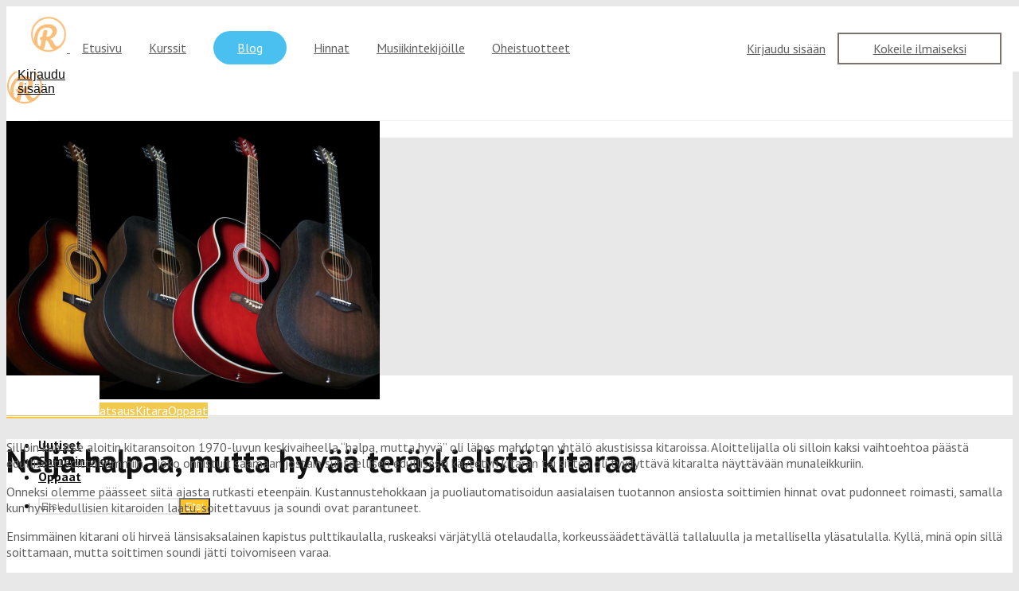

--- FILE ---
content_type: text/html; charset=UTF-8
request_url: https://blog.rockway.fi/nelja-halpaa-mutta-hyvaa-teraskielista-kitaraa/
body_size: 27257
content:
<!DOCTYPE html>
<html lang="fi" class="no-js">
<head>
	<meta charset="UTF-8">
	<meta name="viewport" content="width=device-width,initial-scale=1.0">
		<link rel="pingback" href="https://blog.rockway.fi/xmlrpc.php">
	<link rel="profile" href="https://gmpg.org/xfn/11" />
	<style>

	.entry-content p a.rw-buttonz:hover, a.rw-buttonz:hover {
    background: rgb(255,212,103);
    color: rgb(255,255,255);
    border-radius: 4px;
    border-width: 0px;
    border-bottom: 5px solid #7C6637;
	}

	.entry-content p a.rw-buttonz,	a.rw-buttonz {
    -webkit-font-smoothing: antialiased;
    cursor: pointer;
    text-align: center;
    -moz-user-select: none;
    -webkit-user-select: none;
    -o-user-select: none;
    user-select: none;
    display: inline-block;
    font-weight: normal;
    text-align: center;
    text-decoration: none;
    -moz-transition: all .4s ease;
    -webkit-transition: all .4s ease;
    -o-transition: all .4s ease;
    background: rgb(233,193,94);
    border-radius: 4px;
    border-width: 0px;
    color: rgb(255,255,255);
    font-family: sans-serif;
    height: auto;
    transition: all .4s ease;
    padding: 6px 35px;
    text-shadow: none;
    width: auto;
    font-size: 15px;
    line-height: 1.5em;
    border-bottom: 5px solid #7C6637;
	
		}
</style>
		<meta name='robots' content='index, follow, max-image-preview:large, max-snippet:-1, max-video-preview:-1' />
<script>window._wca = window._wca || [];</script>

	<!-- This site is optimized with the Yoast SEO plugin v17.0 - https://yoast.com/wordpress/plugins/seo/ -->
	<title>Neljä halpaa, mutta hyvää teräskielistä kitaraa - Rockway Blog</title>
	<meta name="description" content="Esittelyssä on neljä hyvin edullista teräskielistä akustista kitaraa, jotka sopivat mainiosti ensikitaraksi tai vaikkapa mökkikitaraksi; Yamaha F310II, Richwood RA-12, Tanglewood TWCR-D ja Vintage V440WK" />
	<link rel="canonical" href="https://blog.rockway.fi/nelja-halpaa-mutta-hyvaa-teraskielista-kitaraa/" />
	<meta property="og:locale" content="fi_FI" />
	<meta property="og:type" content="article" />
	<meta property="og:title" content="Neljä halpaa, mutta hyvää teräskielistä kitaraa - Rockway Blog" />
	<meta property="og:description" content="Esittelyssä on neljä hyvin edullista teräskielistä akustista kitaraa, jotka sopivat mainiosti ensikitaraksi tai vaikkapa mökkikitaraksi; Yamaha F310II, Richwood RA-12, Tanglewood TWCR-D ja Vintage V440WK" />
	<meta property="og:url" content="https://blog.rockway.fi/nelja-halpaa-mutta-hyvaa-teraskielista-kitaraa/" />
	<meta property="og:site_name" content="Rockway Blog" />
	<meta property="article:published_time" content="2021-11-12T11:37:58+00:00" />
	<meta property="article:modified_time" content="2021-11-18T06:18:59+00:00" />
	<meta property="og:image" content="https://blog.rockway.fi/wp-content/uploads/Screenshot-2021-11-12-at-13.34.11.png" />
	<meta property="og:image:width" content="1514" />
	<meta property="og:image:height" content="1130" />
	<meta name="twitter:card" content="summary" />
	<meta name="twitter:label1" content="Kirjoittanut" />
	<meta name="twitter:data1" content="Riku" />
	<meta name="twitter:label2" content="Arvioitu lukuaika" />
	<meta name="twitter:data2" content="9 minuuttia" />
	<script type="application/ld+json" class="yoast-schema-graph">{"@context":"https://schema.org","@graph":[{"@type":"WebSite","@id":"https://blog.rockway.fi/#website","url":"https://blog.rockway.fi/","name":"Rockway Blog","description":"","potentialAction":[{"@type":"SearchAction","target":{"@type":"EntryPoint","urlTemplate":"https://blog.rockway.fi/?s={search_term_string}"},"query-input":"required name=search_term_string"}],"inLanguage":"fi"},{"@type":"ImageObject","@id":"https://blog.rockway.fi/nelja-halpaa-mutta-hyvaa-teraskielista-kitaraa/#primaryimage","inLanguage":"fi","url":"https://blog.rockway.fi/wp-content/uploads/Screenshot-2021-11-12-at-13.34.11.png","contentUrl":"https://blog.rockway.fi/wp-content/uploads/Screenshot-2021-11-12-at-13.34.11.png","width":1514,"height":1130},{"@type":"WebPage","@id":"https://blog.rockway.fi/nelja-halpaa-mutta-hyvaa-teraskielista-kitaraa/#webpage","url":"https://blog.rockway.fi/nelja-halpaa-mutta-hyvaa-teraskielista-kitaraa/","name":"Nelj\u00e4 halpaa, mutta hyv\u00e4\u00e4 ter\u00e4skielist\u00e4 kitaraa - Rockway Blog","isPartOf":{"@id":"https://blog.rockway.fi/#website"},"primaryImageOfPage":{"@id":"https://blog.rockway.fi/nelja-halpaa-mutta-hyvaa-teraskielista-kitaraa/#primaryimage"},"datePublished":"2021-11-12T11:37:58+00:00","dateModified":"2021-11-18T06:18:59+00:00","author":{"@id":"https://blog.rockway.fi/#/schema/person/9916921bd214239369aeb5beb9236714"},"description":"Esittelyss\u00e4 on nelj\u00e4 hyvin edullista ter\u00e4skielist\u00e4 akustista kitaraa, jotka sopivat mainiosti ensikitaraksi tai vaikkapa m\u00f6kkikitaraksi; Yamaha F310II, Richwood RA-12, Tanglewood TWCR-D ja Vintage V440WK","breadcrumb":{"@id":"https://blog.rockway.fi/nelja-halpaa-mutta-hyvaa-teraskielista-kitaraa/#breadcrumb"},"inLanguage":"fi","potentialAction":[{"@type":"ReadAction","target":["https://blog.rockway.fi/nelja-halpaa-mutta-hyvaa-teraskielista-kitaraa/"]}]},{"@type":"BreadcrumbList","@id":"https://blog.rockway.fi/nelja-halpaa-mutta-hyvaa-teraskielista-kitaraa/#breadcrumb","itemListElement":[{"@type":"ListItem","position":1,"name":"Home","item":"https://blog.rockway.fi/"},{"@type":"ListItem","position":2,"name":"Nelj\u00e4 halpaa, mutta hyv\u00e4\u00e4 ter\u00e4skielist\u00e4 kitaraa"}]},{"@type":"Person","@id":"https://blog.rockway.fi/#/schema/person/9916921bd214239369aeb5beb9236714","name":"Riku","image":{"@type":"ImageObject","@id":"https://blog.rockway.fi/#personlogo","inLanguage":"fi","url":"https://secure.gravatar.com/avatar/08eadb13c8e87f168240e49f81b2c86c?s=96&d=mm&r=g","contentUrl":"https://secure.gravatar.com/avatar/08eadb13c8e87f168240e49f81b2c86c?s=96&d=mm&r=g","caption":"Riku"},"url":"https://blog.rockway.fi/author/riku/"}]}</script>
	<!-- / Yoast SEO plugin. -->


<link rel='dns-prefetch' href='//stats.wp.com' />
<link rel='dns-prefetch' href='//fonts.googleapis.com' />
<link rel="alternate" type="application/rss+xml" title="Rockway Blog &raquo; syöte" href="https://blog.rockway.fi/feed/" />
<link rel="alternate" type="application/rss+xml" title="Rockway Blog &raquo; kommenttien syöte" href="https://blog.rockway.fi/comments/feed/" />
<link rel="alternate" type="application/rss+xml" title="Rockway Blog &raquo; Neljä halpaa, mutta hyvää teräskielistä kitaraa kommenttien syöte" href="https://blog.rockway.fi/nelja-halpaa-mutta-hyvaa-teraskielista-kitaraa/feed/" />
		<!-- This site uses the Google Analytics by MonsterInsights plugin v7.18.0 - Using Analytics tracking - https://www.monsterinsights.com/ -->
							<script src="//www.googletagmanager.com/gtag/js?id=UA-3008350-19"  type="text/javascript" data-cfasync="false" async></script>
			<script type="text/javascript" data-cfasync="false">
				var mi_version = '7.18.0';
				var mi_track_user = true;
				var mi_no_track_reason = '';
				
								var disableStr = 'ga-disable-UA-3008350-19';

				/* Function to detect opted out users */
				function __gtagTrackerIsOptedOut() {
					return document.cookie.indexOf( disableStr + '=true' ) > - 1;
				}

				/* Disable tracking if the opt-out cookie exists. */
				if ( __gtagTrackerIsOptedOut() ) {
					window[disableStr] = true;
				}

				/* Opt-out function */
				function __gtagTrackerOptout() {
					document.cookie = disableStr + '=true; expires=Thu, 31 Dec 2099 23:59:59 UTC; path=/';
					window[disableStr] = true;
				}

				if ( 'undefined' === typeof gaOptout ) {
					function gaOptout() {
						__gtagTrackerOptout();
					}
				}
								window.dataLayer = window.dataLayer || [];
				if ( mi_track_user ) {
					function __gtagTracker() {dataLayer.push( arguments );}
					__gtagTracker( 'js', new Date() );
					__gtagTracker( 'set', {
						'developer_id.dZGIzZG' : true,
						                    });
					__gtagTracker( 'config', 'UA-3008350-19', {
						forceSSL:true,					} );
										window.gtag = __gtagTracker;										(
						function () {
							/* https://developers.google.com/analytics/devguides/collection/analyticsjs/ */
							/* ga and __gaTracker compatibility shim. */
							var noopfn = function () {
								return null;
							};
							var newtracker = function () {
								return new Tracker();
							};
							var Tracker = function () {
								return null;
							};
							var p = Tracker.prototype;
							p.get = noopfn;
							p.set = noopfn;
							p.send = function (){
								var args = Array.prototype.slice.call(arguments);
								args.unshift( 'send' );
								__gaTracker.apply(null, args);
							};
							var __gaTracker = function () {
								var len = arguments.length;
								if ( len === 0 ) {
									return;
								}
								var f = arguments[len - 1];
								if ( typeof f !== 'object' || f === null || typeof f.hitCallback !== 'function' ) {
									if ( 'send' === arguments[0] ) {
										var hitConverted, hitObject = false, action;
										if ( 'event' === arguments[1] ) {
											if ( 'undefined' !== typeof arguments[3] ) {
												hitObject = {
													'eventAction': arguments[3],
													'eventCategory': arguments[2],
													'eventLabel': arguments[4],
													'value': arguments[5] ? arguments[5] : 1,
												}
											}
										}
										if ( 'pageview' === arguments[1] ) {
											if ( 'undefined' !== typeof arguments[2] ) {
												hitObject = {
													'eventAction': 'page_view',
													'page_path' : arguments[2],
												}
											}
										}
										if ( typeof arguments[2] === 'object' ) {
											hitObject = arguments[2];
										}
										if ( typeof arguments[5] === 'object' ) {
											Object.assign( hitObject, arguments[5] );
										}
										if ( 'undefined' !== typeof arguments[1].hitType ) {
											hitObject = arguments[1];
											if ( 'pageview' === hitObject.hitType ) {
												hitObject.eventAction = 'page_view';
											}
										}
										if ( hitObject ) {
											action = 'timing' === arguments[1].hitType ? 'timing_complete' : hitObject.eventAction;
											hitConverted = mapArgs( hitObject );
											__gtagTracker( 'event', action, hitConverted );
										}
									}
									return;
								}

								function mapArgs( args ) {
									var arg, hit = {};
									var gaMap = {
										'eventCategory': 'event_category',
										'eventAction': 'event_action',
										'eventLabel': 'event_label',
										'eventValue': 'event_value',
										'nonInteraction': 'non_interaction',
										'timingCategory': 'event_category',
										'timingVar': 'name',
										'timingValue': 'value',
										'timingLabel': 'event_label',
										'page' : 'page_path',
										'location' : 'page_location',
										'title' : 'page_title',
									};
									for ( arg in args ) {
										if ( args.hasOwnProperty(arg) && gaMap.hasOwnProperty(arg) ) {
											hit[gaMap[arg]] = args[arg];
										} else {
											hit[arg] = args[arg];
										}
									}
									return hit;
								}

								try {
									f.hitCallback();
								} catch ( ex ) {
								}
							};
							__gaTracker.create = newtracker;
							__gaTracker.getByName = newtracker;
							__gaTracker.getAll = function () {
								return [];
							};
							__gaTracker.remove = noopfn;
							__gaTracker.loaded = true;
							window['__gaTracker'] = __gaTracker;
						}
					)();
									} else {
										console.log( "" );
					( function () {
							function __gtagTracker() {
								return null;
							}
							window['__gtagTracker'] = __gtagTracker;
							window['gtag'] = __gtagTracker;
					} )();
									}
			</script>
				<!-- / Google Analytics by MonsterInsights -->
		<script type="text/javascript">
/* <![CDATA[ */
window._wpemojiSettings = {"baseUrl":"https:\/\/s.w.org\/images\/core\/emoji\/15.0.3\/72x72\/","ext":".png","svgUrl":"https:\/\/s.w.org\/images\/core\/emoji\/15.0.3\/svg\/","svgExt":".svg","source":{"concatemoji":"https:\/\/blog.rockway.fi\/wp-includes\/js\/wp-emoji-release.min.js?ver=6.6.4"}};
/*! This file is auto-generated */
!function(i,n){var o,s,e;function c(e){try{var t={supportTests:e,timestamp:(new Date).valueOf()};sessionStorage.setItem(o,JSON.stringify(t))}catch(e){}}function p(e,t,n){e.clearRect(0,0,e.canvas.width,e.canvas.height),e.fillText(t,0,0);var t=new Uint32Array(e.getImageData(0,0,e.canvas.width,e.canvas.height).data),r=(e.clearRect(0,0,e.canvas.width,e.canvas.height),e.fillText(n,0,0),new Uint32Array(e.getImageData(0,0,e.canvas.width,e.canvas.height).data));return t.every(function(e,t){return e===r[t]})}function u(e,t,n){switch(t){case"flag":return n(e,"\ud83c\udff3\ufe0f\u200d\u26a7\ufe0f","\ud83c\udff3\ufe0f\u200b\u26a7\ufe0f")?!1:!n(e,"\ud83c\uddfa\ud83c\uddf3","\ud83c\uddfa\u200b\ud83c\uddf3")&&!n(e,"\ud83c\udff4\udb40\udc67\udb40\udc62\udb40\udc65\udb40\udc6e\udb40\udc67\udb40\udc7f","\ud83c\udff4\u200b\udb40\udc67\u200b\udb40\udc62\u200b\udb40\udc65\u200b\udb40\udc6e\u200b\udb40\udc67\u200b\udb40\udc7f");case"emoji":return!n(e,"\ud83d\udc26\u200d\u2b1b","\ud83d\udc26\u200b\u2b1b")}return!1}function f(e,t,n){var r="undefined"!=typeof WorkerGlobalScope&&self instanceof WorkerGlobalScope?new OffscreenCanvas(300,150):i.createElement("canvas"),a=r.getContext("2d",{willReadFrequently:!0}),o=(a.textBaseline="top",a.font="600 32px Arial",{});return e.forEach(function(e){o[e]=t(a,e,n)}),o}function t(e){var t=i.createElement("script");t.src=e,t.defer=!0,i.head.appendChild(t)}"undefined"!=typeof Promise&&(o="wpEmojiSettingsSupports",s=["flag","emoji"],n.supports={everything:!0,everythingExceptFlag:!0},e=new Promise(function(e){i.addEventListener("DOMContentLoaded",e,{once:!0})}),new Promise(function(t){var n=function(){try{var e=JSON.parse(sessionStorage.getItem(o));if("object"==typeof e&&"number"==typeof e.timestamp&&(new Date).valueOf()<e.timestamp+604800&&"object"==typeof e.supportTests)return e.supportTests}catch(e){}return null}();if(!n){if("undefined"!=typeof Worker&&"undefined"!=typeof OffscreenCanvas&&"undefined"!=typeof URL&&URL.createObjectURL&&"undefined"!=typeof Blob)try{var e="postMessage("+f.toString()+"("+[JSON.stringify(s),u.toString(),p.toString()].join(",")+"));",r=new Blob([e],{type:"text/javascript"}),a=new Worker(URL.createObjectURL(r),{name:"wpTestEmojiSupports"});return void(a.onmessage=function(e){c(n=e.data),a.terminate(),t(n)})}catch(e){}c(n=f(s,u,p))}t(n)}).then(function(e){for(var t in e)n.supports[t]=e[t],n.supports.everything=n.supports.everything&&n.supports[t],"flag"!==t&&(n.supports.everythingExceptFlag=n.supports.everythingExceptFlag&&n.supports[t]);n.supports.everythingExceptFlag=n.supports.everythingExceptFlag&&!n.supports.flag,n.DOMReady=!1,n.readyCallback=function(){n.DOMReady=!0}}).then(function(){return e}).then(function(){var e;n.supports.everything||(n.readyCallback(),(e=n.source||{}).concatemoji?t(e.concatemoji):e.wpemoji&&e.twemoji&&(t(e.twemoji),t(e.wpemoji)))}))}((window,document),window._wpemojiSettings);
/* ]]> */
</script>
<style id='wp-emoji-styles-inline-css' type='text/css'>

	img.wp-smiley, img.emoji {
		display: inline !important;
		border: none !important;
		box-shadow: none !important;
		height: 1em !important;
		width: 1em !important;
		margin: 0 0.07em !important;
		vertical-align: -0.1em !important;
		background: none !important;
		padding: 0 !important;
	}
</style>
<link rel='stylesheet' id='wp-block-library-css' href='https://blog.rockway.fi/wp-includes/css/dist/block-library/style.min.css?ver=6.6.4' type='text/css' media='all' />
<style id='wp-block-library-inline-css' type='text/css'>
.has-text-align-justify{text-align:justify;}
</style>
<link rel='stylesheet' id='activecampaign-form-block-css' href='https://blog.rockway.fi/wp-content/plugins/activecampaign-subscription-forms/activecampaign-form-block/build/style-index.css?ver=1646301183' type='text/css' media='all' />
<link rel='stylesheet' id='mediaelement-css' href='https://blog.rockway.fi/wp-includes/js/mediaelement/mediaelementplayer-legacy.min.css?ver=4.2.17' type='text/css' media='all' />
<link rel='stylesheet' id='wp-mediaelement-css' href='https://blog.rockway.fi/wp-includes/js/mediaelement/wp-mediaelement.min.css?ver=6.6.4' type='text/css' media='all' />
<link rel='stylesheet' id='wc-block-vendors-style-css' href='https://blog.rockway.fi/wp-content/plugins/woocommerce/packages/woocommerce-blocks/build/vendors-style.css?ver=3.8.1' type='text/css' media='all' />
<link rel='stylesheet' id='wc-block-style-css' href='https://blog.rockway.fi/wp-content/plugins/woocommerce/packages/woocommerce-blocks/build/style.css?ver=3.8.1' type='text/css' media='all' />
<style id='classic-theme-styles-inline-css' type='text/css'>
/*! This file is auto-generated */
.wp-block-button__link{color:#fff;background-color:#32373c;border-radius:9999px;box-shadow:none;text-decoration:none;padding:calc(.667em + 2px) calc(1.333em + 2px);font-size:1.125em}.wp-block-file__button{background:#32373c;color:#fff;text-decoration:none}
</style>
<style id='global-styles-inline-css' type='text/css'>
:root{--wp--preset--aspect-ratio--square: 1;--wp--preset--aspect-ratio--4-3: 4/3;--wp--preset--aspect-ratio--3-4: 3/4;--wp--preset--aspect-ratio--3-2: 3/2;--wp--preset--aspect-ratio--2-3: 2/3;--wp--preset--aspect-ratio--16-9: 16/9;--wp--preset--aspect-ratio--9-16: 9/16;--wp--preset--color--black: #000000;--wp--preset--color--cyan-bluish-gray: #abb8c3;--wp--preset--color--white: #ffffff;--wp--preset--color--pale-pink: #f78da7;--wp--preset--color--vivid-red: #cf2e2e;--wp--preset--color--luminous-vivid-orange: #ff6900;--wp--preset--color--luminous-vivid-amber: #fcb900;--wp--preset--color--light-green-cyan: #7bdcb5;--wp--preset--color--vivid-green-cyan: #00d084;--wp--preset--color--pale-cyan-blue: #8ed1fc;--wp--preset--color--vivid-cyan-blue: #0693e3;--wp--preset--color--vivid-purple: #9b51e0;--wp--preset--color--gridlove-acc: #f2c94f;--wp--preset--color--gridlove-meta: #818181;--wp--preset--color--gridlove-txt: #5e5e5e;--wp--preset--color--gridlove-bg: #ffffff;--wp--preset--color--gridlove-highlight-acc: #b5e1ff;--wp--preset--color--gridlove-highlight-txt: #ffffff;--wp--preset--color--gridlove-highlight-bg: #083b5c;--wp--preset--color--gridlove-cat-56: #ed4e4e;--wp--preset--gradient--vivid-cyan-blue-to-vivid-purple: linear-gradient(135deg,rgba(6,147,227,1) 0%,rgb(155,81,224) 100%);--wp--preset--gradient--light-green-cyan-to-vivid-green-cyan: linear-gradient(135deg,rgb(122,220,180) 0%,rgb(0,208,130) 100%);--wp--preset--gradient--luminous-vivid-amber-to-luminous-vivid-orange: linear-gradient(135deg,rgba(252,185,0,1) 0%,rgba(255,105,0,1) 100%);--wp--preset--gradient--luminous-vivid-orange-to-vivid-red: linear-gradient(135deg,rgba(255,105,0,1) 0%,rgb(207,46,46) 100%);--wp--preset--gradient--very-light-gray-to-cyan-bluish-gray: linear-gradient(135deg,rgb(238,238,238) 0%,rgb(169,184,195) 100%);--wp--preset--gradient--cool-to-warm-spectrum: linear-gradient(135deg,rgb(74,234,220) 0%,rgb(151,120,209) 20%,rgb(207,42,186) 40%,rgb(238,44,130) 60%,rgb(251,105,98) 80%,rgb(254,248,76) 100%);--wp--preset--gradient--blush-light-purple: linear-gradient(135deg,rgb(255,206,236) 0%,rgb(152,150,240) 100%);--wp--preset--gradient--blush-bordeaux: linear-gradient(135deg,rgb(254,205,165) 0%,rgb(254,45,45) 50%,rgb(107,0,62) 100%);--wp--preset--gradient--luminous-dusk: linear-gradient(135deg,rgb(255,203,112) 0%,rgb(199,81,192) 50%,rgb(65,88,208) 100%);--wp--preset--gradient--pale-ocean: linear-gradient(135deg,rgb(255,245,203) 0%,rgb(182,227,212) 50%,rgb(51,167,181) 100%);--wp--preset--gradient--electric-grass: linear-gradient(135deg,rgb(202,248,128) 0%,rgb(113,206,126) 100%);--wp--preset--gradient--midnight: linear-gradient(135deg,rgb(2,3,129) 0%,rgb(40,116,252) 100%);--wp--preset--font-size--small: 12.8px;--wp--preset--font-size--medium: 20px;--wp--preset--font-size--large: 20.8px;--wp--preset--font-size--x-large: 42px;--wp--preset--font-size--normal: 16px;--wp--preset--font-size--huge: 27.2px;--wp--preset--spacing--20: 0.44rem;--wp--preset--spacing--30: 0.67rem;--wp--preset--spacing--40: 1rem;--wp--preset--spacing--50: 1.5rem;--wp--preset--spacing--60: 2.25rem;--wp--preset--spacing--70: 3.38rem;--wp--preset--spacing--80: 5.06rem;--wp--preset--shadow--natural: 6px 6px 9px rgba(0, 0, 0, 0.2);--wp--preset--shadow--deep: 12px 12px 50px rgba(0, 0, 0, 0.4);--wp--preset--shadow--sharp: 6px 6px 0px rgba(0, 0, 0, 0.2);--wp--preset--shadow--outlined: 6px 6px 0px -3px rgba(255, 255, 255, 1), 6px 6px rgba(0, 0, 0, 1);--wp--preset--shadow--crisp: 6px 6px 0px rgba(0, 0, 0, 1);}:where(.is-layout-flex){gap: 0.5em;}:where(.is-layout-grid){gap: 0.5em;}body .is-layout-flex{display: flex;}.is-layout-flex{flex-wrap: wrap;align-items: center;}.is-layout-flex > :is(*, div){margin: 0;}body .is-layout-grid{display: grid;}.is-layout-grid > :is(*, div){margin: 0;}:where(.wp-block-columns.is-layout-flex){gap: 2em;}:where(.wp-block-columns.is-layout-grid){gap: 2em;}:where(.wp-block-post-template.is-layout-flex){gap: 1.25em;}:where(.wp-block-post-template.is-layout-grid){gap: 1.25em;}.has-black-color{color: var(--wp--preset--color--black) !important;}.has-cyan-bluish-gray-color{color: var(--wp--preset--color--cyan-bluish-gray) !important;}.has-white-color{color: var(--wp--preset--color--white) !important;}.has-pale-pink-color{color: var(--wp--preset--color--pale-pink) !important;}.has-vivid-red-color{color: var(--wp--preset--color--vivid-red) !important;}.has-luminous-vivid-orange-color{color: var(--wp--preset--color--luminous-vivid-orange) !important;}.has-luminous-vivid-amber-color{color: var(--wp--preset--color--luminous-vivid-amber) !important;}.has-light-green-cyan-color{color: var(--wp--preset--color--light-green-cyan) !important;}.has-vivid-green-cyan-color{color: var(--wp--preset--color--vivid-green-cyan) !important;}.has-pale-cyan-blue-color{color: var(--wp--preset--color--pale-cyan-blue) !important;}.has-vivid-cyan-blue-color{color: var(--wp--preset--color--vivid-cyan-blue) !important;}.has-vivid-purple-color{color: var(--wp--preset--color--vivid-purple) !important;}.has-black-background-color{background-color: var(--wp--preset--color--black) !important;}.has-cyan-bluish-gray-background-color{background-color: var(--wp--preset--color--cyan-bluish-gray) !important;}.has-white-background-color{background-color: var(--wp--preset--color--white) !important;}.has-pale-pink-background-color{background-color: var(--wp--preset--color--pale-pink) !important;}.has-vivid-red-background-color{background-color: var(--wp--preset--color--vivid-red) !important;}.has-luminous-vivid-orange-background-color{background-color: var(--wp--preset--color--luminous-vivid-orange) !important;}.has-luminous-vivid-amber-background-color{background-color: var(--wp--preset--color--luminous-vivid-amber) !important;}.has-light-green-cyan-background-color{background-color: var(--wp--preset--color--light-green-cyan) !important;}.has-vivid-green-cyan-background-color{background-color: var(--wp--preset--color--vivid-green-cyan) !important;}.has-pale-cyan-blue-background-color{background-color: var(--wp--preset--color--pale-cyan-blue) !important;}.has-vivid-cyan-blue-background-color{background-color: var(--wp--preset--color--vivid-cyan-blue) !important;}.has-vivid-purple-background-color{background-color: var(--wp--preset--color--vivid-purple) !important;}.has-black-border-color{border-color: var(--wp--preset--color--black) !important;}.has-cyan-bluish-gray-border-color{border-color: var(--wp--preset--color--cyan-bluish-gray) !important;}.has-white-border-color{border-color: var(--wp--preset--color--white) !important;}.has-pale-pink-border-color{border-color: var(--wp--preset--color--pale-pink) !important;}.has-vivid-red-border-color{border-color: var(--wp--preset--color--vivid-red) !important;}.has-luminous-vivid-orange-border-color{border-color: var(--wp--preset--color--luminous-vivid-orange) !important;}.has-luminous-vivid-amber-border-color{border-color: var(--wp--preset--color--luminous-vivid-amber) !important;}.has-light-green-cyan-border-color{border-color: var(--wp--preset--color--light-green-cyan) !important;}.has-vivid-green-cyan-border-color{border-color: var(--wp--preset--color--vivid-green-cyan) !important;}.has-pale-cyan-blue-border-color{border-color: var(--wp--preset--color--pale-cyan-blue) !important;}.has-vivid-cyan-blue-border-color{border-color: var(--wp--preset--color--vivid-cyan-blue) !important;}.has-vivid-purple-border-color{border-color: var(--wp--preset--color--vivid-purple) !important;}.has-vivid-cyan-blue-to-vivid-purple-gradient-background{background: var(--wp--preset--gradient--vivid-cyan-blue-to-vivid-purple) !important;}.has-light-green-cyan-to-vivid-green-cyan-gradient-background{background: var(--wp--preset--gradient--light-green-cyan-to-vivid-green-cyan) !important;}.has-luminous-vivid-amber-to-luminous-vivid-orange-gradient-background{background: var(--wp--preset--gradient--luminous-vivid-amber-to-luminous-vivid-orange) !important;}.has-luminous-vivid-orange-to-vivid-red-gradient-background{background: var(--wp--preset--gradient--luminous-vivid-orange-to-vivid-red) !important;}.has-very-light-gray-to-cyan-bluish-gray-gradient-background{background: var(--wp--preset--gradient--very-light-gray-to-cyan-bluish-gray) !important;}.has-cool-to-warm-spectrum-gradient-background{background: var(--wp--preset--gradient--cool-to-warm-spectrum) !important;}.has-blush-light-purple-gradient-background{background: var(--wp--preset--gradient--blush-light-purple) !important;}.has-blush-bordeaux-gradient-background{background: var(--wp--preset--gradient--blush-bordeaux) !important;}.has-luminous-dusk-gradient-background{background: var(--wp--preset--gradient--luminous-dusk) !important;}.has-pale-ocean-gradient-background{background: var(--wp--preset--gradient--pale-ocean) !important;}.has-electric-grass-gradient-background{background: var(--wp--preset--gradient--electric-grass) !important;}.has-midnight-gradient-background{background: var(--wp--preset--gradient--midnight) !important;}.has-small-font-size{font-size: var(--wp--preset--font-size--small) !important;}.has-medium-font-size{font-size: var(--wp--preset--font-size--medium) !important;}.has-large-font-size{font-size: var(--wp--preset--font-size--large) !important;}.has-x-large-font-size{font-size: var(--wp--preset--font-size--x-large) !important;}
:where(.wp-block-post-template.is-layout-flex){gap: 1.25em;}:where(.wp-block-post-template.is-layout-grid){gap: 1.25em;}
:where(.wp-block-columns.is-layout-flex){gap: 2em;}:where(.wp-block-columns.is-layout-grid){gap: 2em;}
:root :where(.wp-block-pullquote){font-size: 1.5em;line-height: 1.6;}
</style>
<link rel='stylesheet' id='mks_shortcodes_simple_line_icons-css' href='https://blog.rockway.fi/wp-content/plugins/meks-flexible-shortcodes/css/simple-line/simple-line-icons.css?ver=1.3.3' type='text/css' media='screen' />
<link rel='stylesheet' id='mks_shortcodes_css-css' href='https://blog.rockway.fi/wp-content/plugins/meks-flexible-shortcodes/css/style.css?ver=1.3.3' type='text/css' media='screen' />
<link rel='stylesheet' id='woocommerce-layout-css' href='https://blog.rockway.fi/wp-content/plugins/woocommerce/assets/css/woocommerce-layout.css?ver=4.8.0' type='text/css' media='all' />
<style id='woocommerce-layout-inline-css' type='text/css'>

	.infinite-scroll .woocommerce-pagination {
		display: none;
	}
</style>
<link rel='stylesheet' id='woocommerce-smallscreen-css' href='https://blog.rockway.fi/wp-content/plugins/woocommerce/assets/css/woocommerce-smallscreen.css?ver=4.8.0' type='text/css' media='only screen and (max-width: 768px)' />
<link rel='stylesheet' id='woocommerce-general-css' href='https://blog.rockway.fi/wp-content/plugins/woocommerce/assets/css/woocommerce.css?ver=4.8.0' type='text/css' media='all' />
<style id='woocommerce-inline-inline-css' type='text/css'>
.woocommerce form .form-row .required { visibility: visible; }
</style>
<link rel='stylesheet' id='gridlove-fonts-css' href='https://fonts.googleapis.com/css?family=PT+Sans%3A400%2C700&#038;subset=latin%2Clatin-ext&#038;ver=1.9.7' type='text/css' media='all' />
<link rel='stylesheet' id='gridlove-main-css' href='https://blog.rockway.fi/wp-content/themes/gridlove/assets/css/min.css?ver=1.9.7' type='text/css' media='all' />
<style id='gridlove-main-inline-css' type='text/css'>
body{font-size: 16px;}h1, .h1 {font-size: 40px;}h2, .h2,.col-lg-12 .gridlove-post-b .h3 {font-size: 26px;}h3, .h3 {font-size: 22px;}h4, .h4 {font-size: 20px;}h5, .h5 {font-size: 18px;}h6, .h6 {font-size: 16px;}.widget, .gridlove-header-responsive .sub-menu, .gridlove-site-header .sub-menu{font-size: 14px;}.gridlove-main-navigation {font-size: 16px;}.gridlove-post {font-size: 16px;}body{background-color: #e8e8e8;color: #5e5e5e;font-family: 'PT Sans';font-weight: 400;}h1, h2, h3, h4, h5, h6,.h1, .h2, .h3, .h4, .h5, .h6,blockquote,thead td,.comment-author b,q:before,#bbpress-forums .bbp-forum-title, #bbpress-forums .bbp-topic-permalink{color: #111111;font-family: 'PT Sans';font-weight: 700;}.gridlove-main-nav a,.gridlove-posts-widget a{font-family: 'PT Sans';font-weight: 700;}.gridlove-header-top{background-color: #222222;color: #dddddd;}.gridlove-header-top a{color: #dddddd;}.gridlove-header-top a:hover{color: #ffffff;}.gridlove-header-wrapper,.gridlove-header-middle .sub-menu,.gridlove-header-responsive,.gridlove-header-responsive .sub-menu{background-color:#ffffff; }.gridlove-header-middle,.gridlove-header-middle a,.gridlove-header-responsive,.gridlove-header-responsive a{color: #111111;}.gridlove-header-middle a:hover,.gridlove-header-middle .gridlove-sidebar-action:hover,.gridlove-header-middle .gridlove-actions-button > span:hover,.gridlove-header-middle .current_page_item > a,.gridlove-header-middle .current_page_ancestor > a,.gridlove-header-middle .current-menu-item > a,.gridlove-header-middle .current-menu-ancestor > a,.gridlove-header-middle .gridlove-category-menu article:hover a,.gridlove-header-responsive a:hover{color: #ffc228;}.gridlove-header-middle .active>span,.gridlove-header-middle .gridlove-main-nav>li.menu-item-has-children:hover>a,.gridlove-header-middle .gridlove-social-icons:hover>span,.gridlove-header-responsive .active>span{background-color: rgba(17,17,17,0.05)}.gridlove-header-middle .gridlove-button-search{background-color: #ffc228;}.gridlove-header-middle .gridlove-search-form input{border-color: rgba(17,17,17,0.1)}.gridlove-header-middle .sub-menu,.gridlove-header-responsive .sub-menu{border-top: 1px solid rgba(17,17,17,0.05)}.gridlove-header-middle{height: 50px;}.gridlove-logo{max-height: 50px;}.gridlove-branding-bg{background:#f0233b;}.gridlove-header-responsive .gridlove-actions-button:hover >span{color:#ffc228;}.gridlove-sidebar-action .gridlove-bars:before,.gridlove-sidebar-action .gridlove-bars:after{background:#111111;}.gridlove-sidebar-action:hover .gridlove-bars:before,.gridlove-sidebar-action:hover .gridlove-bars:after{background:#ffc228;}.gridlove-sidebar-action .gridlove-bars{border-color: #111111;}.gridlove-sidebar-action:hover .gridlove-bars{border-color:#ffc228;}.gridlove-header-bottom .sub-menu{ background-color:#ffffff;}.gridlove-header-bottom .sub-menu a{color:#111111;}.gridlove-header-bottom .sub-menu a:hover,.gridlove-header-bottom .gridlove-category-menu article:hover a{color:#009cff;}.gridlove-header-bottom{background-color:#ffffff;}.gridlove-header-bottom,.gridlove-header-bottom a{color: #111111;}.gridlove-header-bottom a:hover,.gridlove-header-bottom .gridlove-sidebar-action:hover,.gridlove-header-bottom .gridlove-actions-button > span:hover,.gridlove-header-bottom .current_page_item > a,.gridlove-header-bottom .current_page_ancestor > a,.gridlove-header-bottom .current-menu-item > a,.gridlove-header-bottom .current-menu-ancestor > a {color: #009cff;}.gridlove-header-bottom .active>span,.gridlove-header-bottom .gridlove-main-nav>li.menu-item-has-children:hover>a,.gridlove-header-bottom .gridlove-social-icons:hover>span{background-color: rgba(17,17,17,0.05)}.gridlove-header-bottom .gridlove-search-form input{border-color: rgba(17,17,17,0.1)}.gridlove-header-bottom,.gridlove-header-bottom .sub-menu{border-top: 1px solid rgba(17,17,17,0.07)}.gridlove-header-bottom .gridlove-button-search{background-color: #009cff;}.gridlove-header-sticky,.gridlove-header-sticky .sub-menu{background-color:#ffffff; }.gridlove-header-sticky,.gridlove-header-sticky a{color: #111111;}.gridlove-header-sticky a:hover,.gridlove-header-sticky .gridlove-sidebar-action:hover,.gridlove-header-sticky .gridlove-actions-button > span:hover,.gridlove-header-sticky .current_page_item > a,.gridlove-header-sticky .current_page_ancestor > a,.gridlove-header-sticky .current-menu-item > a,.gridlove-header-sticky .current-menu-ancestor > a,.gridlove-header-sticky .gridlove-category-menu article:hover a{color: #ffc228;}.gridlove-header-sticky .active>span,.gridlove-header-sticky .gridlove-main-nav>li.menu-item-has-children:hover>a,.gridlove-header-sticky .gridlove-social-icons:hover>span{background-color: rgba(17,17,17,0.05)}.gridlove-header-sticky .gridlove-search-form input{border-color: rgba(17,17,17,0.1)}.gridlove-header-sticky .sub-menu{border-top: 1px solid rgba(17,17,17,0.05)}.gridlove-header-sticky .gridlove-button-search{background-color: #ffc228;}.gridlove-cover-area,.gridlove-cover{height:350px; }.gridlove-box,#disqus_thread{background: #ffffff;}a{color: #5e5e5e;}.entry-title a{ color: #111111;}a:hover,.comment-reply-link,#cancel-comment-reply-link,.gridlove-box .entry-title a:hover,.gridlove-posts-widget article:hover a{color: #f2c94f;}.entry-content p a,.widget_text a,.entry-content ul a,.entry-content ol a,.gridlove-text-module-content p a{color: #f2c94f; border-color: rgba(242,201,79,0.8);}.entry-content p a:hover,.widget_text a:hover,.entry-content ul a:hover,.entry-content ol a:hover,.gridlove-text-module-content p a:hover{border-bottom: 1px solid transparent;}.comment-reply-link:hover,.gallery .gallery-item a:after, .wp-block-gallery .blocks-gallery-item a:after, .entry-content a.gridlove-popup-img {color: #5e5e5e; }.gridlove-post-b .box-col-b:only-child .entry-title a,.gridlove-post-d .entry-overlay:only-child .entry-title a{color: #111111;}.gridlove-post-b .box-col-b:only-child .entry-title a:hover,.gridlove-post-d .entry-overlay:only-child .entry-title a:hover,.gridlove-content .entry-header .gridlove-breadcrumbs a,.gridlove-content .entry-header .gridlove-breadcrumbs a:hover,.module-header .gridlove-breadcrumbs a,.module-header .gridlove-breadcrumbs a:hover { color: #f2c94f; }.gridlove-post-b .box-col-b:only-child .meta-item,.gridlove-post-b .box-col-b:only-child .entry-meta a,.gridlove-post-b .box-col-b:only-child .entry-meta span,.gridlove-post-d .entry-overlay:only-child .meta-item,.gridlove-post-d .entry-overlay:only-child .entry-meta a,.gridlove-post-d .entry-overlay:only-child .entry-meta span {color: #818181;}.entry-meta .meta-item, .entry-meta a, .entry-meta span,.comment-metadata a{color: #818181;}blockquote{color: rgba(17,17,17,0.8);}blockquote:before{color: rgba(17,17,17,0.15);}.entry-meta a:hover{color: #111111;}.widget_tag_cloud a,.entry-tags a,.entry-content .wp-block-tag-cloud a{ background: rgba(94,94,94,0.1); color: #5e5e5e; }.submit,.gridlove-button,.mks_autor_link_wrap a,.mks_read_more a,input[type="submit"],button[type="submit"],.gridlove-cat, .gridlove-pill,.gridlove-button-search,body div.wpforms-container-full .wpforms-form input[type=submit], body div.wpforms-container-full .wpforms-form button[type=submit], body div.wpforms-container-full .wpforms-form .wpforms-page-button,.add_to_cart_button{color:#FFF;background-color: #f2c94f;}body div.wpforms-container-full .wpforms-form input[type=submit]:hover, body div.wpforms-container-full .wpforms-form input[type=submit]:focus, body div.wpforms-container-full .wpforms-form input[type=submit]:active, body div.wpforms-container-full .wpforms-form button[type=submit]:hover, body div.wpforms-container-full .wpforms-form button[type=submit]:focus, body div.wpforms-container-full .wpforms-form button[type=submit]:active, body div.wpforms-container-full .wpforms-form .wpforms-page-button:hover, body div.wpforms-container-full .wpforms-form .wpforms-page-button:active, body div.wpforms-container-full .wpforms-form .wpforms-page-button:focus {color:#FFF;background-color: #f2c94f;}.wp-block-button__link{background-color: #f2c94f; }.gridlove-button:hover,.add_to_cart_button:hover{color:#FFF;}.gridlove-share a:hover{background:rgba(17, 17, 17, .8);color:#FFF;}.gridlove-pill:hover,.gridlove-author-links a:hover,.entry-category a:hover{background: #111;color: #FFF;}.gridlove-cover-content .entry-category a:hover,.entry-overlay .entry-category a:hover,.gridlove-highlight .entry-category a:hover,.gridlove-box.gridlove-post-d .entry-overlay .entry-category a:hover,.gridlove-post-a .entry-category a:hover,.gridlove-highlight .gridlove-format-icon{background: #FFF;color: #111;}.gridlove-author, .gridlove-prev-next-nav,.comment .comment-respond{border-color: rgba(94,94,94,0.1);}.gridlove-load-more a,.gridlove-pagination .gridlove-next a,.gridlove-pagination .gridlove-prev a,.gridlove-pagination .next,.gridlove-pagination .prev,.gridlove-infinite-scroll a,.double-bounce1, .double-bounce2,.gridlove-link-pages > span,.module-actions ul.page-numbers span.page-numbers{color:#FFF;background-color: #f2c94f;}.gridlove-pagination .current{background-color:rgba(94,94,94,0.1);}.gridlove-highlight{background: #083b5c;}.gridlove-highlight,.gridlove-highlight h4,.gridlove-highlight a{color: #ffffff;}.gridlove-highlight .entry-meta .meta-item, .gridlove-highlight .entry-meta a, .gridlove-highlight .entry-meta span,.gridlove-highlight p{color: rgba(255,255,255,0.8);}.gridlove-highlight .gridlove-author-links .fa-link,.gridlove-highlight .gridlove_category_widget .gridlove-full-color li a:after{background: #b5e1ff;}.gridlove-highlight .entry-meta a:hover{color: #ffffff;}.gridlove-highlight.gridlove-post-d .entry-image a:after{background-color: rgba(8,59,92,0.7);}.gridlove-highlight.gridlove-post-d:hover .entry-image a:after{background-color: rgba(8,59,92,0.9);}.gridlove-highlight.gridlove-post-a .entry-image:hover>a:after, .gridlove-highlight.gridlove-post-b .entry-image:hover a:after{background-color: rgba(8,59,92,0.2);}.gridlove-highlight .gridlove-slider-controls > div{background-color: rgba(255,255,255,0.1);color: #ffffff; }.gridlove-highlight .gridlove-slider-controls > div:hover{background-color: rgba(255,255,255,0.3);color: #ffffff; }.gridlove-highlight.gridlove-box .entry-title a:hover{color: #b5e1ff;}.gridlove-highlight.widget_meta a, .gridlove-highlight.widget_recent_entries li, .gridlove-highlight.widget_recent_comments li, .gridlove-highlight.widget_nav_menu a, .gridlove-highlight.widget_archive li, .gridlove-highlight.widget_pages a{border-color: rgba(255,255,255,0.1);}.gridlove-cover-content .entry-meta .meta-item, .gridlove-cover-content .entry-meta a, .gridlove-cover-content .entry-meta span,.gridlove-cover-area .gridlove-breadcrumbs,.gridlove-cover-area .gridlove-breadcrumbs a,.gridlove-cover-area .gridlove-breadcrumbs .breadcrumb_last,body .gridlove-content .entry-overlay .gridlove-breadcrumbs {color: rgba(255, 255, 255, .8);}.gridlove-cover-content .entry-meta a:hover,.gridlove-cover-area .gridlove-breadcrumbs a:hover {color: rgba(255, 255, 255, 1);}.module-title h2,.module-title .h2{ color: #111111; }.gridlove-action-link,.gridlove-slider-controls > div,.module-actions ul.page-numbers .next.page-numbers,.module-actions ul.page-numbers .prev.page-numbers{background: rgba(17,17,17,0.1); color: #111111; }.gridlove-slider-controls > div:hover,.gridlove-action-link:hover,.module-actions ul.page-numbers .next.page-numbers:hover,.module-actions ul.page-numbers .prev.page-numbers:hover{color: #111111;background: rgba(17,17,17,0.3); }.gridlove-pn-ico,.gridlove-author-links .fa-link{background: rgba(94,94,94,0.1); color: #5e5e5e;}.gridlove-prev-next-nav a:hover .gridlove-pn-ico{background: rgba(242,201,79,1); color: #ffffff;}.widget_meta a,.widget_recent_entries li,.widget_recent_comments li,.widget_nav_menu a,.widget_archive li,.widget_pages a,.widget_categories li,.gridlove_category_widget .gridlove-count-color li,.widget_categories .children li,.widget_archiv .children li{border-color: rgba(94,94,94,0.1);}.widget_recent_entries a:hover,.menu-item-has-children.active > span,.menu-item-has-children.active > a,.gridlove-nav-widget-acordion:hover,.widget_recent_comments .recentcomments a.url:hover{color: #f2c94f;}.widget_recent_comments .url,.post-date,.widget_recent_comments .recentcomments,.gridlove-nav-widget-acordion,.widget_archive li,.rss-date,.widget_categories li,.widget_archive li{color:#818181;}.widget_pages .children,.widget_nav_menu .sub-menu{background:#f2c94f;color:#FFF;}.widget_pages .children a,.widget_nav_menu .sub-menu a,.widget_nav_menu .sub-menu span,.widget_pages .children span{color:#FFF;}.widget_tag_cloud a:hover,.entry-tags a:hover,.entry-content .wp-block-tag-cloud a:hover{background: #f2c94f;color:#FFF;}.gridlove-footer{background: #111111;color: #ffffff;}.gridlove-footer .widget-title{color: #ffffff;}.gridlove-footer a{color: rgba(255,255,255,0.8);}.gridlove-footer a:hover{color: #ffffff;}.gridlove-footer .widget_recent_comments .url, .gridlove-footer .post-date, .gridlove-footer .widget_recent_comments .recentcomments, .gridlove-footer .gridlove-nav-widget-acordion, .gridlove-footer .widget_archive li, .gridlove-footer .rss-date{color: rgba(255,255,255,0.8); }.gridlove-footer .widget_meta a, .gridlove-footer .widget_recent_entries li, .gridlove-footer .widget_recent_comments li, .gridlove-footer .widget_nav_menu a, .gridlove-footer .widget_archive li, .gridlove-footer .widget_pages a,.gridlove-footer table,.gridlove-footer td,.gridlove-footer th,.gridlove-footer .widget_calendar table,.gridlove-footer .widget.widget_categories select,.gridlove-footer .widget_calendar table tfoot tr td{border-color: rgba(255,255,255,0.2);}table,thead,td,th,.widget_calendar table{ border-color: rgba(94,94,94,0.1);}input[type="text"], input[type="email"],input[type="search"], input[type="url"], input[type="tel"], input[type="number"], input[type="date"], input[type="password"], select, textarea{border-color: rgba(94,94,94,0.2);}div.mejs-container .mejs-controls {background-color: rgba(94,94,94,0.1);}body .mejs-controls .mejs-time-rail .mejs-time-current{background: #f2c94f;}body .mejs-video.mejs-container .mejs-controls{background-color: rgba(255,255,255,0.9);}.wp-block-cover .wp-block-cover-image-text, .wp-block-cover .wp-block-cover-text, .wp-block-cover h2, .wp-block-cover-image .wp-block-cover-image-text, .wp-block-cover-image .wp-block-cover-text, .wp-block-cover-image h2{font-family: 'PT Sans';font-weight: 700; }.wp-block-cover-image .wp-block-cover-image-text, .wp-block-cover-image h2{font-size: 26px;}.gridlove-header-middle .gridlove-cart-count,.gridlove-header-responsive .gridlove-cart-count{background-color: #ffc228; color: #ffffff;}.gridlove-header-bottom .gridlove-cart-count {background-color: #009cff; color: #ffffff;}.gridlove-header-sticky .gridlove-cart-count {background-color: #ffc228; color: #ffffff;}.woocommerce ul.products li.product .button,.woocommerce ul.products li.product .added_to_cart,body.woocommerce .button,body.woocommerce-page .button,.woocommerce .widget_shopping_cart_content .buttons .button,.woocommerce div.product div.summary .single_add_to_cart_button,.woocommerce #respond input#submit:hover, .woocommerce a.button:hover, .woocommerce button.button:hover, .woocommerce input.button:hover,.woocommerce-cart .wc-proceed-to-checkout a.checkout-button,.woocommerce-cart .wc-proceed-to-checkout a.checkout-button:hover,.woocommerce-page #payment #place_order,.woocommerce #review_form #respond .form-submit input,.woocommerce .widget_price_filter .ui-slider .ui-slider-range,.woocommerce .widget_price_filter .ui-slider .ui-slider-handle{color:#FFF;background-color: #f2c94f;}.woocommerce div.product .woocommerce-tabs ul.tabs li.active a{border-bottom: 3px solid #f2c94f;}.product-categories li,.product-categories .children li {color:#818181;}.product-categories .children li {border-top: 1px solid rgba(94,94,94,0.1); }.product-categories li{ border-bottom: 1px solid rgba(94,94,94,0.1); }.widget_display_replies li, .widget_display_topics li{ color:#818181; }.has-small-font-size{ font-size: 12px;}.has-large-font-size{ font-size: 20px;}.has-huge-font-size{ font-size: 25px;}@media(min-width: 1024px){.has-small-font-size{ font-size: 12px;}.has-normal-font-size{ font-size: 16px;}.has-large-font-size{ font-size: 20px;}.has-huge-font-size{ font-size: 27px;}}.has-gridlove-acc-background-color{ background-color: #f2c94f;}.has-gridlove-acc-color{ color: #f2c94f;}.has-gridlove-meta-background-color{ background-color: #818181;}.has-gridlove-meta-color{ color: #818181;}.has-gridlove-txt-background-color{ background-color: #5e5e5e;}.has-gridlove-txt-color{ color: #5e5e5e;}.has-gridlove-bg-background-color{ background-color: #ffffff;}.has-gridlove-bg-color{ color: #ffffff;}.has-gridlove-highlight-acc-background-color{ background-color: #b5e1ff;}.has-gridlove-highlight-acc-color{ color: #b5e1ff;}.has-gridlove-highlight-txt-background-color{ background-color: #ffffff;}.has-gridlove-highlight-txt-color{ color: #ffffff;}.has-gridlove-highlight-bg-background-color{ background-color: #083b5c;}.has-gridlove-highlight-bg-color{ color: #083b5c;}.has-gridlove-cat-56-background-color{ background-color: #ed4e4e;}.has-gridlove-cat-56-color{ color: #ed4e4e;}.gridlove-cats .gridlove-cat .entry-overlay-wrapper .entry-image:after, .gridlove-cat.gridlove-post-d .entry-image a:after { background-color: rgba(242,201,79,0.7); }.gridlove-cat.gridlove-post-d:hover .entry-image a:after { background-color: rgba(242,201,79,0.9); }.gridlove-cat-56{ background: #ed4e4e;}.gridlove-cat-col-56:hover{ color: #ed4e4e;}.gridlove-cats .gridlove-cat-56 .entry-overlay-wrapper .entry-image:after, .gridlove-cat-56.gridlove-post-d .entry-image a:after { background-color: rgba(237,78,78,0.7); }.gridlove-cat-56.gridlove-post-d:hover .entry-image a:after { background-color: rgba(237,78,78,0.9); }
</style>
<link rel='stylesheet' id='gridlove-woocommerce-css' href='https://blog.rockway.fi/wp-content/themes/gridlove/assets/css/gridlove-woocommerce.css?ver=1.9.7' type='text/css' media='all' />
<link rel='stylesheet' id='meks-flickr-widget-css' href='https://blog.rockway.fi/wp-content/plugins/meks-simple-flickr-widget/css/style.css?ver=1.2' type='text/css' media='all' />
<link rel='stylesheet' id='meks-author-widget-css' href='https://blog.rockway.fi/wp-content/plugins/meks-smart-author-widget/css/style.css?ver=1.1.3' type='text/css' media='all' />
<link rel='stylesheet' id='meks-social-widget-css' href='https://blog.rockway.fi/wp-content/plugins/meks-smart-social-widget/css/style.css?ver=1.5' type='text/css' media='all' />
<link rel='stylesheet' id='meks-themeforest-widget-css' href='https://blog.rockway.fi/wp-content/plugins/meks-themeforest-smart-widget/css/style.css?ver=1.4' type='text/css' media='all' />
<link rel='stylesheet' id='popup-maker-site-css' href='//blog.rockway.fi/wp-content/uploads/pum/pum-site-styles.css?generated=1644389663&#038;ver=1.16.4' type='text/css' media='all' />
<link rel='stylesheet' id='woo-carrier-agents-css-css' href='https://blog.rockway.fi/wp-content/plugins/woo-carrier-agents/assets/css/woo-carrier-agents.css?ver=1.1.2' type='text/css' media='all' />
<link rel='stylesheet' id='rvpplugin-slick-css' href='https://blog.rockway.fi/wp-content/plugins/recently-viewed-products/slick/slick.css?ver=1769779262' type='text/css' media='all' />
<link rel='stylesheet' id='rvpplugin-slick-theme-css' href='https://blog.rockway.fi/wp-content/plugins/recently-viewed-products/slick/slick-theme.css?ver=1769779262' type='text/css' media='all' />
<link rel='stylesheet' id='rvpplugin-frontend-css' href='https://blog.rockway.fi/wp-content/plugins/recently-viewed-products/frontend/css/rvpplugin-frontend-style.css?ver=1769779262' type='text/css' media='all' />
<link rel='stylesheet' id='jetpack_css-css' href='https://blog.rockway.fi/wp-content/plugins/jetpack/css/jetpack.css?ver=10.0.2' type='text/css' media='all' />
<script type="text/javascript" src="https://blog.rockway.fi/wp-includes/js/jquery/jquery.min.js?ver=3.7.1" id="jquery-core-js"></script>
<script type="text/javascript" src="https://blog.rockway.fi/wp-includes/js/jquery/jquery-migrate.min.js?ver=3.4.1" id="jquery-migrate-js"></script>
<script type="text/javascript" id="monsterinsights-frontend-script-js-extra">
/* <![CDATA[ */
var monsterinsights_frontend = {"js_events_tracking":"true","download_extensions":"doc,pdf,ppt,zip,xls,docx,pptx,xlsx","inbound_paths":"[]","home_url":"https:\/\/blog.rockway.fi","hash_tracking":"false","ua":"UA-3008350-19"};
/* ]]> */
</script>
<script type="text/javascript" src="https://blog.rockway.fi/wp-content/plugins/google-analytics-for-wordpress/assets/js/frontend-gtag.min.js?ver=7.18.0" id="monsterinsights-frontend-script-js"></script>
<script type="text/javascript" src="https://blog.rockway.fi/wp-content/plugins/woocommerce/assets/js/jquery-blockui/jquery.blockUI.min.js?ver=2.70" id="jquery-blockui-js"></script>
<script type="text/javascript" src="https://blog.rockway.fi/wp-content/plugins/woocommerce/assets/js/js-cookie/js.cookie.min.js?ver=2.1.4" id="js-cookie-js"></script>
<script type="text/javascript" id="woocommerce-js-extra">
/* <![CDATA[ */
var woocommerce_params = {"ajax_url":"\/wp-admin\/admin-ajax.php","wc_ajax_url":"\/?wc-ajax=%%endpoint%%"};
/* ]]> */
</script>
<script type="text/javascript" src="https://blog.rockway.fi/wp-content/plugins/woocommerce/assets/js/frontend/woocommerce.min.js?ver=4.8.0" id="woocommerce-js"></script>
<script defer type="text/javascript" src="https://stats.wp.com/s-202605.js" id="woocommerce-analytics-js"></script>
<script type="text/javascript" id="wc-country-select-js-extra">
/* <![CDATA[ */
var wc_country_select_params = {"countries":"{\"FI\":[]}","i18n_select_state_text":"Valitse joku vaihtoehto...","i18n_no_matches":"Ei l\u00f6ytynyt","i18n_ajax_error":"Lataus ep\u00e4onnistui","i18n_input_too_short_1":"Kirjoita yksi -1- tai useampi merkki","i18n_input_too_short_n":"Kirjoita %qty% tai useampi merkki","i18n_input_too_long_1":"Poista yksi -1- merkki","i18n_input_too_long_n":"Poista %qty% merkki\u00e4","i18n_selection_too_long_1":"Voit lis\u00e4t\u00e4 vain yhden -1- tuotteen","i18n_selection_too_long_n":"Voit lis\u00e4t\u00e4 vain %qty% tuotetta","i18n_load_more":"Lataa lis\u00e4\u00e4 ...","i18n_searching":"Etsii ..."};
/* ]]> */
</script>
<script type="text/javascript" src="https://blog.rockway.fi/wp-content/plugins/woocommerce/assets/js/frontend/country-select.min.js?ver=4.8.0" id="wc-country-select-js"></script>
<script type="text/javascript" id="wc-address-i18n-js-extra">
/* <![CDATA[ */
var wc_address_i18n_params = {"locale":"{\"FI\":{\"postcode\":{\"priority\":65},\"state\":{\"required\":false}},\"default\":{\"first_name\":{\"label\":\"Etunimi\",\"required\":true,\"class\":[\"form-row-first\"],\"autocomplete\":\"given-name\",\"priority\":10},\"last_name\":{\"label\":\"Sukunimi\",\"required\":true,\"class\":[\"form-row-last\"],\"autocomplete\":\"family-name\",\"priority\":20},\"company\":{\"label\":\"Yrityksen nimi\",\"class\":[\"form-row-wide\"],\"autocomplete\":\"organization\",\"priority\":30,\"required\":false},\"country\":{\"type\":\"country\",\"label\":\"Maa \\\/ Alue\",\"required\":true,\"class\":[\"form-row-wide\",\"address-field\",\"update_totals_on_change\"],\"autocomplete\":\"country\",\"priority\":40},\"address_1\":{\"label\":\"Katuosoite\",\"placeholder\":\"Kadunnimi ja talon numero\",\"required\":true,\"class\":[\"form-row-wide\",\"address-field\"],\"autocomplete\":\"address-line1\",\"priority\":50},\"city\":{\"label\":\"Postitoimipaikka\",\"required\":true,\"class\":[\"form-row-wide\",\"address-field\"],\"autocomplete\":\"address-level2\",\"priority\":70},\"state\":{\"type\":\"state\",\"label\":\"L\\u00e4\\u00e4ni \\\/ alue ym.\",\"required\":true,\"class\":[\"form-row-wide\",\"address-field\"],\"validate\":[\"state\"],\"autocomplete\":\"address-level1\",\"priority\":80},\"postcode\":{\"label\":\"Postinumero\",\"required\":true,\"class\":[\"form-row-wide\",\"address-field\"],\"validate\":[\"postcode\"],\"autocomplete\":\"postal-code\",\"priority\":90}}}","locale_fields":"{\"address_1\":\"#billing_address_1_field, #shipping_address_1_field\",\"address_2\":\"#billing_address_2_field, #shipping_address_2_field\",\"state\":\"#billing_state_field, #shipping_state_field, #calc_shipping_state_field\",\"postcode\":\"#billing_postcode_field, #shipping_postcode_field, #calc_shipping_postcode_field\",\"city\":\"#billing_city_field, #shipping_city_field, #calc_shipping_city_field\"}","i18n_required_text":"vaaditaan","i18n_optional_text":"valinnainen"};
/* ]]> */
</script>
<script type="text/javascript" src="https://blog.rockway.fi/wp-content/plugins/woocommerce/assets/js/frontend/address-i18n.min.js?ver=4.8.0" id="wc-address-i18n-js"></script>
<script type="text/javascript" id="wc-checkout-js-extra">
/* <![CDATA[ */
var wc_checkout_params = {"ajax_url":"\/wp-admin\/admin-ajax.php","wc_ajax_url":"\/?wc-ajax=%%endpoint%%","update_order_review_nonce":"bcc7a54cec","apply_coupon_nonce":"4abc4fd206","remove_coupon_nonce":"9a5c0aa131","option_guest_checkout":"yes","checkout_url":"\/?wc-ajax=checkout","is_checkout":"0","debug_mode":"","i18n_checkout_error":"Virhe kassan toiminnassa, yrit\u00e4 uudelleen."};
/* ]]> */
</script>
<script type="text/javascript" src="https://blog.rockway.fi/wp-content/plugins/woocommerce/assets/js/frontend/checkout.min.js?ver=4.8.0" id="wc-checkout-js"></script>
<script type="text/javascript" src="https://blog.rockway.fi/wp-content/plugins/woo-carrier-agents/assets/js/woo-carrier-agents.js?ver=1.1.2" id="woo-carrier-agents-js-js"></script>
<script type="text/javascript" src="https://blog.rockway.fi/wp-includes/js/underscore.min.js?ver=1.13.4" id="underscore-js"></script>
<script type="text/javascript" id="wp-util-js-extra">
/* <![CDATA[ */
var _wpUtilSettings = {"ajax":{"url":"\/wp-admin\/admin-ajax.php"}};
/* ]]> */
</script>
<script type="text/javascript" src="https://blog.rockway.fi/wp-includes/js/wp-util.min.js?ver=6.6.4" id="wp-util-js"></script>
<script type="text/javascript" id="woo-carrier-agents-search-js-js-extra">
/* <![CDATA[ */
var wooCarrierAgentsAjax = {"ajaxurl":"https:\/\/blog.rockway.fi\/wp-admin\/admin-ajax.php","errors":{"no_agents":"Noutopisteit\u00e4 ei l\u00f6ytynyt. Kokeile toisella postinumerolla.","invalid_postcode":"Sy\u00f6t\u00e4 postinumero muodossa XXXXX (esim. 00100)"}};
/* ]]> */
</script>
<script type="text/javascript" src="https://blog.rockway.fi/wp-content/plugins/woo-carrier-agents/assets/js/woo-carrier-agents-search.js?ver=1.1.2" id="woo-carrier-agents-search-js-js"></script>
<link rel="EditURI" type="application/rsd+xml" title="RSD" href="https://blog.rockway.fi/xmlrpc.php?rsd" />
<meta name="generator" content="WordPress 6.6.4" />
<meta name="generator" content="WooCommerce 4.8.0" />
<link rel='shortlink' href='https://blog.rockway.fi/?p=6469' />
<link rel="alternate" title="oEmbed (JSON)" type="application/json+oembed" href="https://blog.rockway.fi/wp-json/oembed/1.0/embed?url=https%3A%2F%2Fblog.rockway.fi%2Fnelja-halpaa-mutta-hyvaa-teraskielista-kitaraa%2F" />
<link rel="alternate" title="oEmbed (XML)" type="text/xml+oembed" href="https://blog.rockway.fi/wp-json/oembed/1.0/embed?url=https%3A%2F%2Fblog.rockway.fi%2Fnelja-halpaa-mutta-hyvaa-teraskielista-kitaraa%2F&#038;format=xml" />
<meta name="framework" content="Redux 4.2.14" />
<style type="text/css" media="all">

</style>
<!-- Facebook Pixel Code -->
<script>
!function(f,b,e,v,n,t,s)
{if(f.fbq)return;n=f.fbq=function(){n.callMethod?
n.callMethod.apply(n,arguments):n.queue.push(arguments)};
if(!f._fbq)f._fbq=n;n.push=n;n.loaded=!0;n.version='2.0';
n.queue=[];t=b.createElement(e);t.async=!0;
t.src=v;s=b.getElementsByTagName(e)[0];
s.parentNode.insertBefore(t,s)}(window, document,'script',
'https://connect.facebook.net/en_US/fbevents.js');
fbq('init', '422221375248718');
fbq('track', 'PageView');
</script>
<noscript><img height="1" width="1" style="display:none"
src="https://www.facebook.com/tr?id=422221375248718&ev=PageView&noscript=1"
/></noscript>
<!-- End Facebook Pixel Code --><style type="text/css" media="screen">.menu-item.hide_this_item{ display:none !important; }</style><style type='text/css'>img#wpstats{display:none}</style>
			<noscript><style>.woocommerce-product-gallery{ opacity: 1 !important; }</style></noscript>
	<link rel="icon" href="https://blog.rockway.fi/wp-content/uploads/cropped-logo-32x32.png" sizes="32x32" />
<link rel="icon" href="https://blog.rockway.fi/wp-content/uploads/cropped-logo-192x192.png" sizes="192x192" />
<link rel="apple-touch-icon" href="https://blog.rockway.fi/wp-content/uploads/cropped-logo-180x180.png" />
<meta name="msapplication-TileImage" content="https://blog.rockway.fi/wp-content/uploads/cropped-logo-270x270.png" />
</head>

<body class="post-template-default single single-post postid-6469 single-format-standard wp-custom-logo wp-embed-responsive theme-gridlove woocommerce-no-js chrome gridlove-v_1_9_7">
	
			
			
		<header id="header" class="gridlove-site-header hidden-md-down  gridlove-header-shadow">
				
				
				
				<style>
.rw-header {
	background: white;
	height: 72px;
	position: fixed;
     width: 100%;
	padding: 5px 0px;

}
	
	.rw-header-container {
		max-width: 1230px;
		margin: 0 auto;
		padding: 7px 30px;
	}
	
.rw-logo {
  width: 51px;
  display: inline-block;
}

.rw-menu, .rw-dropdown {
  display: inline-block;
}

.rw-header .rw-dropdown:hover .rw-dropdown-item {
  display: block;
  position: absolute;
}

.rw-header .rw-dropdown-item {
  display: none;
}
.rw-menu .rw-dropdown-item a {
 display: block; 
 line-height: 29px;
 padding: 0 12px;
 font-size: 16px;
}

.rw-dropdown-item {
 background-color: white;
		border-radius: 12px;
	padding-bottom: 16px;
}

.rw-menu a {
  display: inline-block;
  margin: 0 15px;
  font: montserrat, sans-serif;
  line-height: 48px;
}

.rw-actions {
  display: inline-block;
  float: right;
  margin: 5px 0px;
}
	
	.rw-header a.selected{
		background: #49c0f0;
		color: white;
		border-radius: 500px;
		padding: 0px 30px;
		height: 42px;
	}
	
	.rw-menu a.selected {
		line-height: 42px;
	}
	
	.rw-header a.selected:hover{
		color: white;
	}


.rw-header a:hover {
  color: #49c0f0;
}

.rw-button {
 display: inline-block;
 margin-left: 11px;
 background-color: transparent;
 line-height: 36px;
 font-size: 16px;
 border: solid rgba(123,115,111,1) 2px;
  width: 202px;
  text-align: center;
  font: nimbus sans, montserrat, sans-sherif;
  transition: border-color 0.4s ease 0s, background-color .4s ease 0s;
}
.rw-header .rw-button:hover{
background-color: rgba(123,115,111,1);
border-color: transparent;

color: #FFF;
}
.rw-link {
	text-decoration: underline;
}
</style>
<div class="rw-header">
<div class="rw-header-container">
		

  <a href="https://rockway.fi">
  <img src="https://assets.rockway.fi/misc/logo.webp" class="rw-logo" />
  </a>
  <div class="rw-menu">
	<a href="https://www.rockway.fi/">Etusivu</a>

   <div class="rw-dropdown">
    <a href="https://www.rockway.fi/?utm_source=Blog&utm_medium=yl%C3%A4banner+kurssit&utm_campaign=Rockway+blogi">Kurssit</a>
   <div class="rw-dropdown-item">
     <a href="https://www.rockway.fi/kurssi?subject=kitara&utm_source=Blog&utm_medium=yl%C3%A4banner+kurssit&utm_campaign=Rockway+blogi">Kitara</a>
     <a href="https://www.rockway.fi/kurssi?subject=koskettimet&utm_source=Blog&utm_medium=yl%C3%A4banner+kurssit&utm_campaign=Rockway+blogi">Koskettimet</a>
     <a href="https://www.rockway.fi/kurssi?subject=laulu&utm_source=Blog&utm_medium=yl%C3%A4banner+kurssit&utm_campaign=Rockway+blogi">Laulu</a>
     <a href="https://www.rockway.fi/kurssi?subject=ukulele&utm_source=Blog&utm_medium=yl%C3%A4banner+kurssit&utm_campaign=Rockway+blogi">Ukulele</a>
     <a href="https://www.rockway.fi/kurssi?subject=rummut&utm_source=Blog&utm_medium=yl%C3%A4banner+kurssit&utm_campaign=Rockway+blogi">Rummut</a>
     <a href="https://www.rockway.fi/kurssi?subject=basso&utm_source=Blog&utm_medium=yl%C3%A4banner+kurssit&utm_campaign=Rockway+blogi">Basso</a>
     <a href="https://www.rockway.fi/kurssi?subject=biisinteko&utm_source=Blog&utm_medium=yl%C3%A4banner+kurssit&utm_campaign=Rockway+blogi">Biisinteko</a>
     <a href="https://www.rockway.fi/kurssi?subject=viihde&utm_source=Blog&utm_medium=yl%C3%A4banner+kurssit&utm_campaign=Rockway+blogi">Viihde</a>
   </div>
   </div>
   <a class="selected" href="https://blog.rockway.fi/">Blog</a>
   <a href="https://www.rockway.fi/hinnat?utm_source=Blog&utm_medium=yl%C3%A4banner+hinnat&utm_campaign=Rockway+blogi">Hinnat</a>
  	<a href="https://www.rockway.fi/musiikintekijoille?utm_source=Blog&utm_medium=yl%C3%A4banner+musiikintekij%C3%B6ille&utm_campaign=Rockway+blogi">Musiikintekij&ouml;ille</a>
 <div class="rw-dropdown">

	<a href="https://blog.rockway.fi/kauppa/">Oheistuotteet</a>
   <div class="rw-dropdown-item">
	<a href="https://blog.rockway.fi/product-category/vaatteet/">Vaatteet</a>
	<a href="https://blog.rockway.fi/product-category/lahjakortit/">Lahjakortit</a>

   </div>
	     </div>
  </div>
  <div class="rw-actions">
			<ul class="gridlove-actions gridlove-menu">
		  	<a class="rw-link"  href="https://app.rockway.fi/login">Kirjaudu sis&auml;&auml;n</a>
    	<a class="rw-button" href="https://app.rockway.fi/signup?utm_source=Blog&utm_medium=inbound+cta+yl%C3%A4banner&utm_campaign=Rockway+blogi">Kokeile ilmaiseksi</a>
	 	
  </div>
	</div>
</div>
<div style="height:60px;"></div>

				
		</header>

		<style>
.gridlove-header-responsive { 

  height: 84px;
}
.gridlove-header-responsive .container {
    height: 84px;
    padding-top: 17px;
}

.gridlove-header-responsive .gridlove-actions-button>span {
    font-size: 32px;
}

.gridlove-header-responsive .gridlove-actions {
   top: 17px;
   right: 22px;
}

.rw-logo {
  width: 46px;
  height: 46px;
}
.rw-login {
  text-align: left;
  text-decoration: underline;
  position: absolute;
  left: 22px;
  font-size: 16px;
  font-weight: normal;
  font-family: montserrat, sans-serif;
}
</style>

<div id="gridlove-header-responsive" class="gridlove-header-responsive hidden-lg-up">

	<div class="container">
		<a class="rw-login" href="">Kirjaudu<br />sis&auml;&auml;n</a>

          <img src="https://static.wixstatic.com/media/492afc_ad3da1a53b9f403db30c5731dcd673f7~mv2.png/v1/fill/w_78,h_78,al_c,q_95/Rockway3_0Symbol.webp" class="rw-logo" />	

		
		<ul class="gridlove-actions gridlove-menu">

								<li class="gridlove-actions-button gridlove-action-search">
	<span>
		<i class="fa fa-search"></i>
	</span>
	<ul class="sub-menu">
		<li>
			<form class="gridlove-search-form" action="https://blog.rockway.fi/" method="get"><input name="s" type="text" value="" placeholder="Etsi..." /><button type="submit" class="gridlove-button-search">Etsi</button></form>		</li>
	</ul>
</li>				
			<li class="gridlove-actions-button">
	<span class="gridlove-sidebar-action">
		<i class="fa fa-bars"></i>
	</span>
</li>	
</ul>
	</div>

</div>
		
	

	<div id="cover" class="gridlove-cover-area gridlove-cover-single">
		<div class="gridlove-cover-item gridlove-cover-2">
        <div class="gridlove-cover-bg">
        <span class="gridlove-cover">
        <img width="469" height="350" src="https://blog.rockway.fi/wp-content/uploads/Screenshot-2021-11-12-at-13.34.11-469x350.png" class="attachment-gridlove-cover size-gridlove-cover wp-post-image" alt="" srcset="https://blog.rockway.fi/wp-content/uploads/Screenshot-2021-11-12-at-13.34.11-469x350.png 469w, https://blog.rockway.fi/wp-content/uploads/Screenshot-2021-11-12-at-13.34.11-300x224.png 300w, https://blog.rockway.fi/wp-content/uploads/Screenshot-2021-11-12-at-13.34.11-650x485.png 650w, https://blog.rockway.fi/wp-content/uploads/Screenshot-2021-11-12-at-13.34.11-150x112.png 150w, https://blog.rockway.fi/wp-content/uploads/Screenshot-2021-11-12-at-13.34.11-768x573.png 768w, https://blog.rockway.fi/wp-content/uploads/Screenshot-2021-11-12-at-13.34.11-370x276.png 370w, https://blog.rockway.fi/wp-content/uploads/Screenshot-2021-11-12-at-13.34.11-270x202.png 270w, https://blog.rockway.fi/wp-content/uploads/Screenshot-2021-11-12-at-13.34.11-570x425.png 570w, https://blog.rockway.fi/wp-content/uploads/Screenshot-2021-11-12-at-13.34.11-740x552.png 740w, https://blog.rockway.fi/wp-content/uploads/Screenshot-2021-11-12-at-13.34.11-80x60.png 80w, https://blog.rockway.fi/wp-content/uploads/Screenshot-2021-11-12-at-13.34.11-600x448.png 600w, https://blog.rockway.fi/wp-content/uploads/Screenshot-2021-11-12-at-13.34.11.png 1514w" sizes="(max-width: 469px) 100vw, 469px" />          
        <span class="gridlove-hidden-overlay"></span> 
        </span>
    </div>
        <div class="gridlove-cover-content gridlove-cover-reset">
        <div class="overlay-vh-center">
            <div class="entry-header">
                                <div class="entry-category">
                    
                                            <a href="https://blog.rockway.fi/category/akustinen-kitara/" class="gridlove-cat gridlove-cat-62">Akustinen kitara</a><a href="https://blog.rockway.fi/category/katsaus/" class="gridlove-cat gridlove-cat-54">Katsaus</a><a href="https://blog.rockway.fi/category/kitara/" class="gridlove-cat gridlove-cat-8">Kitara</a><a href="https://blog.rockway.fi/category/oppaat/" class="gridlove-cat gridlove-cat-7">Oppaat</a>                                    </div>
                <h1 class="entry-title">Neljä halpaa, mutta hyvää teräskielistä kitaraa</h1>            </div>
                            <div class="entry-meta"><div class="meta-item meta-date"><span class="updated">12 marraskuun, 2021</span></div><div class="meta-item meta-rtime">6 min. luku</div></div>
                    </div>
    </div>
</div>
	</div>
	<div style="margin-bottom: 30px; margin-top:-30px;">
	<div class="gridlove-header-wrapper">
<div class="gridlove-header-2 gridlove-header-middle container">

		<div class="gridlove-slot-l hidden-md-down">
            
<div class="gridlove-site-branding  ">
			<span class="site-title h1"><a href="https://blog.rockway.fi/" rel="home"><img class="gridlove-logo" src="https://blog.rockway.fi/wp-content/uploads/2017/12/no-logo.png" alt="Rockway Blog"></a></span>
	
	
</div>

        </div>
        <div class="gridlove-slot-c">
            <nav class="gridlove-main-navigation">	
				<ul id="menu-aiheet" class="gridlove-main-nav gridlove-menu"><li id="menu-item-142" class="menu-item menu-item-type-taxonomy menu-item-object-category menu-item-142"><a href="https://blog.rockway.fi/category/uutiset/">Uutiset</a></li>
<li id="menu-item-1177" class="menu-item menu-item-type-taxonomy menu-item-object-category menu-item-1177"><a href="https://blog.rockway.fi/category/samulin-blog/">Samulin blog</a></li>
<li id="menu-item-141" class="menu-item menu-item-type-taxonomy menu-item-object-category current-post-ancestor current-menu-parent current-post-parent menu-item-141"><a href="https://blog.rockway.fi/category/oppaat/">Oppaat</a></li>
</ul>	</nav>        </div>
        <div class="gridlove-slot-r">
            	<ul class="gridlove-actions gridlove-menu">
					<li class="gridlove-actions-search hidden-md-down">
	<form class="gridlove-search-form" action="https://blog.rockway.fi/" method="get"><input name="s" type="text" value="" placeholder="Etsi..." /><button type="submit" class="gridlove-button-search">Etsi</button></form></li>			</ul>
        </div>

</div>
</div>	</div>



<div id="content" class="gridlove-site-content container gridlove-sidebar-none">

    <div class="row">

    	
        <div class="gridlove-content gridlove-single-layout-9">

                            
                <article id="post-6469" class="gridlove-box box-vm post-6469 post type-post status-publish format-standard has-post-thumbnail hentry category-akustinen-kitara category-katsaus category-kitara category-oppaat">
    <div class="box-inner-p-bigger box-single">
        

<div class="entry-content">
    
    	    
    
<p>Silloin kun itse aloitin kitaransoiton 1970-luvun keskivaiheella “halpa, mutta hyvä” oli lähes mahdoton yhtälö akustisissa kitaroissa. Aloittelijalla oli silloin kaksi vaihtoehtoa päästä edullisesti soittohommiin – joko onnistuit saamaan jostain suhteellisen edullisesti käytetyn kitaran tai sitten oli tyydyttävä kitaralta näyttävään munaleikkuriin.</p>



<p>Onneksi olemme päässeet siitä ajasta rutkasti eteenpäin. Kustannustehokkaan ja puoliautomatisoidun aasialaisen tuotannon ansiosta soittimien hinnat ovat pudonneet roimasti, samalla kun hyvin edullisien kitaroiden laatu, soitettavuus ja soundi ovat parantuneet.&nbsp;</p>



<p>Ensimmäinen kitarani oli hirveä länsisaksalainen kapistus pulttikaulalla, ruskeaksi värjätyllä otelaudalla, korkeussäädettävällä tallaluulla ja metallisella yläsatulalla. Kyllä, minä opin sillä soittamaan, mutta soittimen soundi jätti toivomiseen varaa.</p>



<p>Nykyisissä hyvin edullisissa teräskielisissä alhaiseen hintaan viittaavat lähinnä kokonaan vanerista tehty koppa, sekä ylimääräisen koristelun vähyys. Lopputuloksena syntyy kuitenkin kunnon soitin, joka on riittävän laadukas, että sillä pääsee mukavasti alkuun.</p>



<p>Tällä kertaa on esityksessä neljä hyvin edullista akustista kitaraa, jotka sopivat mainiosti ensikitaraksi tai vaikkapa mökkikitaraksi.</p>



<p>Edetään tällä kertaa hintajärjestyksessä…<br><br><br></p>



<h2 class="wp-block-heading"><strong>Vintage V440WK Statesboro</strong></h2>



<p><meta charset="utf-8"><strong>(132,95 €; Aron Soitin)</strong></p>



<p></p>



<figure class="wp-block-image size-large"><img decoding="async" width="650" height="488" src="https://blog.rockway.fi/wp-content/uploads/Vintage_low.001-650x488.jpeg" alt="Vintage V440WK Statesboro" class="wp-image-6470" srcset="https://blog.rockway.fi/wp-content/uploads/Vintage_low.001-650x488.jpeg 650w, https://blog.rockway.fi/wp-content/uploads/Vintage_low.001-300x225.jpeg 300w, https://blog.rockway.fi/wp-content/uploads/Vintage_low.001-150x113.jpeg 150w, https://blog.rockway.fi/wp-content/uploads/Vintage_low.001-768x576.jpeg 768w, https://blog.rockway.fi/wp-content/uploads/Vintage_low.001-370x278.jpeg 370w, https://blog.rockway.fi/wp-content/uploads/Vintage_low.001-270x203.jpeg 270w, https://blog.rockway.fi/wp-content/uploads/Vintage_low.001-570x428.jpeg 570w, https://blog.rockway.fi/wp-content/uploads/Vintage_low.001-467x350.jpeg 467w, https://blog.rockway.fi/wp-content/uploads/Vintage_low.001-740x555.jpeg 740w, https://blog.rockway.fi/wp-content/uploads/Vintage_low.001-80x60.jpeg 80w, https://blog.rockway.fi/wp-content/uploads/Vintage_low.001-600x450.jpeg 600w, https://blog.rockway.fi/wp-content/uploads/Vintage_low.001.jpeg 1024w" sizes="(max-width: 650px) 100vw, 650px" /></figure>



<p>Yksi muotitrendi teräskielisissä akustisissa on tällä hetkellä hyvin tummat viimeistelyt ja mahonkikannet, jotka molemmat viittaavat 1930-luvun suureen lamaan ja sen aikakauden soittimiin, joilla soitettiin silloin paljon akustista bluesia. Tällaiset uudet muotivirtaukset nähdään yleensä ensin kalliimmissa soittimissa, mutta ne nousevat esille myös edullisissa hintaluokissa hyvin nopeasti.</p>



<p>Vintagen uusi Statesboro-mallisto koostuu juuri 30-luvulle viittaavista akustisista soittimista. Saimme testiin sarjan dreadnought-kokoisen V440WK-kitaran.</p>



<p><strong>Statesboro V440WK tarjoaa runsaasti vastinetta rahalle:</strong></p>



<p>Testisoittimen kaula on veistetty loimuavasta (!) mahongista. Niin kuin kaikissa tämän hintaluokan kitaroissa kaulan pitkä pääosa on yhdestä palasta tehty, johon on sitten liimattu lisäpaloja viritinlapaa ja kaulakorkoa varten.</p>



<figure class="wp-block-image size-large"><img decoding="async" width="650" height="488" src="https://blog.rockway.fi/wp-content/uploads/Vintage_low.004-650x488.jpeg" alt="Vintage V440WK Statesboro" class="wp-image-6471" srcset="https://blog.rockway.fi/wp-content/uploads/Vintage_low.004-650x488.jpeg 650w, https://blog.rockway.fi/wp-content/uploads/Vintage_low.004-300x225.jpeg 300w, https://blog.rockway.fi/wp-content/uploads/Vintage_low.004-150x113.jpeg 150w, https://blog.rockway.fi/wp-content/uploads/Vintage_low.004-768x576.jpeg 768w, https://blog.rockway.fi/wp-content/uploads/Vintage_low.004-370x278.jpeg 370w, https://blog.rockway.fi/wp-content/uploads/Vintage_low.004-270x203.jpeg 270w, https://blog.rockway.fi/wp-content/uploads/Vintage_low.004-570x428.jpeg 570w, https://blog.rockway.fi/wp-content/uploads/Vintage_low.004-467x350.jpeg 467w, https://blog.rockway.fi/wp-content/uploads/Vintage_low.004-740x555.jpeg 740w, https://blog.rockway.fi/wp-content/uploads/Vintage_low.004-80x60.jpeg 80w, https://blog.rockway.fi/wp-content/uploads/Vintage_low.004-600x450.jpeg 600w, https://blog.rockway.fi/wp-content/uploads/Vintage_low.004.jpeg 1024w" sizes="(max-width: 650px) 100vw, 650px" /></figure>



<p></p>



<p>Myös vanerikoppaan valittu mahonki näyttä kauniilta. Vielä 70-luvulla edullisissa akustisissa käytetty puuvaneri oli usein huonolaatuista, jossa kauniiden ulkokerroksien väliin on laitettu halvinta mahdollista “roskapuuta”. Kaikkiin näihin testikitaroihin on käytetty kunnon soitinvaneria, jossa myös keskikerros on samaa laadukasta tavaraa kuin ulkokerrokset. Säästöt syntyivät siitä, että vaneri on materiaalina edullisempaa, mutta samalla myös hieman jäykempää kuin kokopuu, mikä tekee osien muotoilusta ja kopan rimoittamisesta helpompaa.</p>



<figure class="wp-block-image size-large"><img loading="lazy" decoding="async" width="650" height="488" src="https://blog.rockway.fi/wp-content/uploads/Vintage_low.003-650x488.jpeg" alt="Vintage V440WK Statesboro" class="wp-image-6472" srcset="https://blog.rockway.fi/wp-content/uploads/Vintage_low.003-650x488.jpeg 650w, https://blog.rockway.fi/wp-content/uploads/Vintage_low.003-300x225.jpeg 300w, https://blog.rockway.fi/wp-content/uploads/Vintage_low.003-150x113.jpeg 150w, https://blog.rockway.fi/wp-content/uploads/Vintage_low.003-768x576.jpeg 768w, https://blog.rockway.fi/wp-content/uploads/Vintage_low.003-370x278.jpeg 370w, https://blog.rockway.fi/wp-content/uploads/Vintage_low.003-270x203.jpeg 270w, https://blog.rockway.fi/wp-content/uploads/Vintage_low.003-570x428.jpeg 570w, https://blog.rockway.fi/wp-content/uploads/Vintage_low.003-467x350.jpeg 467w, https://blog.rockway.fi/wp-content/uploads/Vintage_low.003-740x555.jpeg 740w, https://blog.rockway.fi/wp-content/uploads/Vintage_low.003-80x60.jpeg 80w, https://blog.rockway.fi/wp-content/uploads/Vintage_low.003-600x450.jpeg 600w, https://blog.rockway.fi/wp-content/uploads/Vintage_low.003.jpeg 1024w" sizes="(max-width: 650px) 100vw, 650px" /></figure>



<p></p>



<p>Vintage V440WK Statesboron otelauta ja talla näyttävät eebenpuulta, mutta ovat todellisuudessa Techwood-nimisestä puukomposiitista. Techwoodin ominaisuudet ovat hyvin lähellä eebenpuuta, mutta materiaali on tasalaatuisempi, edullisempi, sekä ekologisempi kuin se kuuluisa afrikkalainen jalopuu.</p>



<p>Vintagen virittimet ovat hyvin toimivia nykyaikaisia Schaller-kopioita, kun taas V440WK:n satula ja kompensoitu tallaluu on tehty kermanvaaleasta ABS-muovista. Soittimesta löytyy valmiiksi asennettuna kaksi metallista hihnatappia.</p>



<figure class="wp-block-image size-large"><img loading="lazy" decoding="async" width="650" height="488" src="https://blog.rockway.fi/wp-content/uploads/Vintage_low.002-650x488.jpeg" alt="Vintage V440WK Statesboro" class="wp-image-6473" srcset="https://blog.rockway.fi/wp-content/uploads/Vintage_low.002-650x488.jpeg 650w, https://blog.rockway.fi/wp-content/uploads/Vintage_low.002-300x225.jpeg 300w, https://blog.rockway.fi/wp-content/uploads/Vintage_low.002-150x113.jpeg 150w, https://blog.rockway.fi/wp-content/uploads/Vintage_low.002-768x576.jpeg 768w, https://blog.rockway.fi/wp-content/uploads/Vintage_low.002-370x278.jpeg 370w, https://blog.rockway.fi/wp-content/uploads/Vintage_low.002-270x203.jpeg 270w, https://blog.rockway.fi/wp-content/uploads/Vintage_low.002-570x428.jpeg 570w, https://blog.rockway.fi/wp-content/uploads/Vintage_low.002-467x350.jpeg 467w, https://blog.rockway.fi/wp-content/uploads/Vintage_low.002-740x555.jpeg 740w, https://blog.rockway.fi/wp-content/uploads/Vintage_low.002-80x60.jpeg 80w, https://blog.rockway.fi/wp-content/uploads/Vintage_low.002-600x450.jpeg 600w, https://blog.rockway.fi/wp-content/uploads/Vintage_low.002.jpeg 1024w" sizes="(max-width: 650px) 100vw, 650px" /></figure>



<p></p>



<p>Suoraan paketista vedettynä Vintage V440WK:n säädöt ovat ihan ookoo, vaikka itse säätäisin kielet aavistuksen verran lähemmäksi otelautaa hiomalla tallaluun matalammaksi. Tehtaalta Statesboron säädöt ovat kuitenkin kokeneelle bluegrass- tai blueskitaristille sopivasti “ilmavat” (basso-E: 2,6 mm; diskantti-e: 2,4 mm).</p>



<p>Kitaran kaulaprofiili on keskitien D, joka sopii varmasti monelle hyvin käteen. Mattaviimeistelyn ansiosta koko kitara tuntuu hyvin “maanläheiseltä” ja sisäänsoitetulta.</p>



<p>Jo tämän katsauksen edullisin kitara tekee hyvin selväksi sen, että vanerirungostakin voi tehdä hyvin soivan. Vintage V440WK Statesboro soi hyvin isolla ja lämpimällä äänellä, jossa on mukana kuitenkin myös riittävä annos kirkkautta.</p>



<p></p>



<p></p>



<h2 class="wp-block-heading"><strong>Tanglewood TWCR-D</strong></h2>



<p><meta charset="utf-8"><strong>(148 €; Musamaailma)</strong></p>



<p></p>



<figure class="wp-block-image size-large"><img loading="lazy" decoding="async" width="650" height="488" src="https://blog.rockway.fi/wp-content/uploads/Tangle_low.001-650x488.jpeg" alt="Tanglewood TWCR-D" class="wp-image-6474" srcset="https://blog.rockway.fi/wp-content/uploads/Tangle_low.001-650x488.jpeg 650w, https://blog.rockway.fi/wp-content/uploads/Tangle_low.001-300x225.jpeg 300w, https://blog.rockway.fi/wp-content/uploads/Tangle_low.001-150x113.jpeg 150w, https://blog.rockway.fi/wp-content/uploads/Tangle_low.001-768x576.jpeg 768w, https://blog.rockway.fi/wp-content/uploads/Tangle_low.001-370x278.jpeg 370w, https://blog.rockway.fi/wp-content/uploads/Tangle_low.001-270x203.jpeg 270w, https://blog.rockway.fi/wp-content/uploads/Tangle_low.001-570x428.jpeg 570w, https://blog.rockway.fi/wp-content/uploads/Tangle_low.001-467x350.jpeg 467w, https://blog.rockway.fi/wp-content/uploads/Tangle_low.001-740x555.jpeg 740w, https://blog.rockway.fi/wp-content/uploads/Tangle_low.001-80x60.jpeg 80w, https://blog.rockway.fi/wp-content/uploads/Tangle_low.001-600x450.jpeg 600w, https://blog.rockway.fi/wp-content/uploads/Tangle_low.001.jpeg 1024w" sizes="(max-width: 650px) 100vw, 650px" /></figure>



<p>Myös Tanglewoodin uusi Crossroads-sarja ammentaa 1930-luvun vaikutteita. Saimme testiin sarjan dreadnought-kokoisen TWCR-D-mallin, joka voisi ensivilkaisun perusteella olla samassa pajassa valmistettu kuin Vintagen Statesboro.</p>



<p>Tanglewood TWCR-D:n kaulaan käytetään aitoa mahonkia. Lavan ja koron palat on sovitettu syykuvioiden suhteen sopiviksi pitkälle pääpalalle.</p>



<p></p>



<figure class="wp-block-image size-large"><img loading="lazy" decoding="async" width="650" height="488" src="https://blog.rockway.fi/wp-content/uploads/Tangle_low.004-650x488.jpeg" alt="Tanglewood TWCR-D" class="wp-image-6475" srcset="https://blog.rockway.fi/wp-content/uploads/Tangle_low.004-650x488.jpeg 650w, https://blog.rockway.fi/wp-content/uploads/Tangle_low.004-300x225.jpeg 300w, https://blog.rockway.fi/wp-content/uploads/Tangle_low.004-150x113.jpeg 150w, https://blog.rockway.fi/wp-content/uploads/Tangle_low.004-768x576.jpeg 768w, https://blog.rockway.fi/wp-content/uploads/Tangle_low.004-370x278.jpeg 370w, https://blog.rockway.fi/wp-content/uploads/Tangle_low.004-270x203.jpeg 270w, https://blog.rockway.fi/wp-content/uploads/Tangle_low.004-570x428.jpeg 570w, https://blog.rockway.fi/wp-content/uploads/Tangle_low.004-467x350.jpeg 467w, https://blog.rockway.fi/wp-content/uploads/Tangle_low.004-740x555.jpeg 740w, https://blog.rockway.fi/wp-content/uploads/Tangle_low.004-80x60.jpeg 80w, https://blog.rockway.fi/wp-content/uploads/Tangle_low.004-600x450.jpeg 600w, https://blog.rockway.fi/wp-content/uploads/Tangle_low.004.jpeg 1024w" sizes="(max-width: 650px) 100vw, 650px" /></figure>



<p>TWCR-D:n koppa on tehty laadukkaasta soitinvanerista ja viimeistelty tummalla Whisky Barrel Burst -värityksellä. Kaikuaukon rosetti on helmiäisjäljitelmistä tehty rengas.</p>



<p>Myös Tanglewood on valinnut Techwood-komposiittia Crossroads-sarjan otelauta- ja tallamateriaaliksi. Nauhojen tuntumaan vaikuttaa positiivisesti, että Musamaailman oma kitararakentaja on antanut nauhapäille vielä sen viimeisen silauksen.</p>



<figure class="wp-block-image size-large"><img loading="lazy" decoding="async" width="650" height="488" src="https://blog.rockway.fi/wp-content/uploads/Tangle_low.002-650x488.jpeg" alt="Tanglewood TWCR-D" class="wp-image-6476" srcset="https://blog.rockway.fi/wp-content/uploads/Tangle_low.002-650x488.jpeg 650w, https://blog.rockway.fi/wp-content/uploads/Tangle_low.002-300x225.jpeg 300w, https://blog.rockway.fi/wp-content/uploads/Tangle_low.002-150x113.jpeg 150w, https://blog.rockway.fi/wp-content/uploads/Tangle_low.002-768x576.jpeg 768w, https://blog.rockway.fi/wp-content/uploads/Tangle_low.002-370x278.jpeg 370w, https://blog.rockway.fi/wp-content/uploads/Tangle_low.002-270x203.jpeg 270w, https://blog.rockway.fi/wp-content/uploads/Tangle_low.002-570x428.jpeg 570w, https://blog.rockway.fi/wp-content/uploads/Tangle_low.002-467x350.jpeg 467w, https://blog.rockway.fi/wp-content/uploads/Tangle_low.002-740x555.jpeg 740w, https://blog.rockway.fi/wp-content/uploads/Tangle_low.002-80x60.jpeg 80w, https://blog.rockway.fi/wp-content/uploads/Tangle_low.002-600x450.jpeg 600w, https://blog.rockway.fi/wp-content/uploads/Tangle_low.002.jpeg 1024w" sizes="(max-width: 650px) 100vw, 650px" /></figure>



<p></p>



<p>Tanglewoodin Schaller-tyyliset virittimet vaikuttavat laadukkailta ja toimivat hyvin. Sekä kitaran kompensoitu tallaluu että TWCR-D:n yläsatula ovat kermanväristä ABS-muovia. Tanglewoodista löytyy valmiiksi kaksi hihnatappia.</p>



<p></p>



<p>Säätöjen kannalta Tanglewoodin Crossroads-kitara jakaa tämän katsauksen ykkössijaa Yamahan kanssa. Tanglewood TWCR-D:n kieltenkorkeus on hyvin mukavaa (basso-E: 2,3 mm; diskantti-e: 1,7 mm) täysin ilman minkäänlaista ylimääräistä kielten räminää.</p>



<figure class="wp-block-image size-large"><img loading="lazy" decoding="async" width="650" height="488" src="https://blog.rockway.fi/wp-content/uploads/Tangle_low.003-650x488.jpeg" alt="Tanglewood TWCR-D" class="wp-image-6477" srcset="https://blog.rockway.fi/wp-content/uploads/Tangle_low.003-650x488.jpeg 650w, https://blog.rockway.fi/wp-content/uploads/Tangle_low.003-300x225.jpeg 300w, https://blog.rockway.fi/wp-content/uploads/Tangle_low.003-150x113.jpeg 150w, https://blog.rockway.fi/wp-content/uploads/Tangle_low.003-768x576.jpeg 768w, https://blog.rockway.fi/wp-content/uploads/Tangle_low.003-370x278.jpeg 370w, https://blog.rockway.fi/wp-content/uploads/Tangle_low.003-270x203.jpeg 270w, https://blog.rockway.fi/wp-content/uploads/Tangle_low.003-570x428.jpeg 570w, https://blog.rockway.fi/wp-content/uploads/Tangle_low.003-467x350.jpeg 467w, https://blog.rockway.fi/wp-content/uploads/Tangle_low.003-740x555.jpeg 740w, https://blog.rockway.fi/wp-content/uploads/Tangle_low.003-80x60.jpeg 80w, https://blog.rockway.fi/wp-content/uploads/Tangle_low.003-600x450.jpeg 600w, https://blog.rockway.fi/wp-content/uploads/Tangle_low.003.jpeg 1024w" sizes="(max-width: 650px) 100vw, 650px" /></figure>



<p></p>



<p>Tanglewood-mallin keskivahva D-profiili, sekä kitaralle tehty huolellinen setup, tekevät TWCR-D:stä erittäin mukavantuntuisen dreadnoughtin. Soittotuntumalta ja soitettavuudelta tämä soitin pärjäisi myös vaivattomasti myös paljon kalliimpien soittimien vertailussa.</p>



<p>Tanglewoodin TWCR-D soi erittäin terveellä ja vahvalla äänellä, joka on samalla raikas ja lämmin. Myös Tanglewoodin kohdalla voi vain ihmetellä kuinka paljon vastinetta voi nykyään saada näin edullisesta kitarasta.</p>



<p><br></p>



<h2 class="wp-block-heading"><strong>Yamaha F310II</strong></h2>



<p><meta charset="utf-8"><strong>(149,90 €; F-Musiikki)</strong></p>



<p></p>



<figure class="wp-block-image size-large"><img loading="lazy" decoding="async" width="650" height="488" src="https://blog.rockway.fi/wp-content/uploads/Yamaha_low.001-650x488.jpeg" alt="Yamaha F310II" class="wp-image-6478" srcset="https://blog.rockway.fi/wp-content/uploads/Yamaha_low.001-650x488.jpeg 650w, https://blog.rockway.fi/wp-content/uploads/Yamaha_low.001-300x225.jpeg 300w, https://blog.rockway.fi/wp-content/uploads/Yamaha_low.001-150x113.jpeg 150w, https://blog.rockway.fi/wp-content/uploads/Yamaha_low.001-768x576.jpeg 768w, https://blog.rockway.fi/wp-content/uploads/Yamaha_low.001-370x278.jpeg 370w, https://blog.rockway.fi/wp-content/uploads/Yamaha_low.001-270x203.jpeg 270w, https://blog.rockway.fi/wp-content/uploads/Yamaha_low.001-570x428.jpeg 570w, https://blog.rockway.fi/wp-content/uploads/Yamaha_low.001-467x350.jpeg 467w, https://blog.rockway.fi/wp-content/uploads/Yamaha_low.001-740x555.jpeg 740w, https://blog.rockway.fi/wp-content/uploads/Yamaha_low.001-80x60.jpeg 80w, https://blog.rockway.fi/wp-content/uploads/Yamaha_low.001-600x450.jpeg 600w, https://blog.rockway.fi/wp-content/uploads/Yamaha_low.001.jpeg 1024w" sizes="(max-width: 650px) 100vw, 650px" /></figure>



<p>Yamahan klassiset ja teräskieliset kitarat olivat 1960-luvun lopussa alkulaukaus aasialaisten soittimien voittokulkuun. Yamahan silloinen uusi FG-sarja (= folk guitar) teki vaikutuksen, koska sen soittimet olivat hyvin tehtyjä ja suhteellisen edullisia. </p>



<p>Country Joe McDonaldin energinen liveveto Woodstock-festivaalissa (“Feel like I’m fixin’ to die”; 1969; https://youtu.be/eRl6-bHlz-4) näytti mihin Yamahan FG pystyi myös tositilanteessa.</p>



<p>Uusi “Mark II” versio Yamahan F310-kitarasta tehdään Intiassa, ja se on firman “my first Yamaha FG” -soitin. FG-sarjan koppimuoto on aina ollut firman oma, hieman pienennetty näkemys dreadnought-kitarasta. Uusi F310II lisää tähän vielä hieman lyhyemmän mensuurin (63,4 cm), joka helpottaa sellaisien ihmisten elämää, joilla on pienet kädet ja/tai hieman lyhyemmät sormet (esim. lapset).</p>



<figure class="wp-block-image size-large"><img loading="lazy" decoding="async" width="650" height="488" src="https://blog.rockway.fi/wp-content/uploads/Yamaha_low.003-650x488.jpeg" alt="Yamaha F310II" class="wp-image-6479" srcset="https://blog.rockway.fi/wp-content/uploads/Yamaha_low.003-650x488.jpeg 650w, https://blog.rockway.fi/wp-content/uploads/Yamaha_low.003-300x225.jpeg 300w, https://blog.rockway.fi/wp-content/uploads/Yamaha_low.003-150x113.jpeg 150w, https://blog.rockway.fi/wp-content/uploads/Yamaha_low.003-768x576.jpeg 768w, https://blog.rockway.fi/wp-content/uploads/Yamaha_low.003-370x278.jpeg 370w, https://blog.rockway.fi/wp-content/uploads/Yamaha_low.003-270x203.jpeg 270w, https://blog.rockway.fi/wp-content/uploads/Yamaha_low.003-570x428.jpeg 570w, https://blog.rockway.fi/wp-content/uploads/Yamaha_low.003-467x350.jpeg 467w, https://blog.rockway.fi/wp-content/uploads/Yamaha_low.003-740x555.jpeg 740w, https://blog.rockway.fi/wp-content/uploads/Yamaha_low.003-80x60.jpeg 80w, https://blog.rockway.fi/wp-content/uploads/Yamaha_low.003-600x450.jpeg 600w, https://blog.rockway.fi/wp-content/uploads/Yamaha_low.003.jpeg 1024w" sizes="(max-width: 650px) 100vw, 650px" /></figure>



<p></p>



<p>Yamaha F310II -mallissa on satiinipintainen kaula ja kiiltäväksi lakattu kaikukoppa. Kaula on veistetty nato-nimisestä aasialaisesta mahonki-vastineesta, kun taas kaikukopan pohja ja sivut tehdään merantivanerista ja kansi kuusivanerista. Työnjälki vaikuttaa laadukkaalta. Hauska yksityiskohta ovat runkoon päälle maalatut, hyvin siistit mustat “reunalistoitukset”.</p>



<figure class="wp-block-image size-large"><img loading="lazy" decoding="async" width="650" height="488" src="https://blog.rockway.fi/wp-content/uploads/Yamaha_low.004-650x488.jpeg" alt="Yamaha F310II" class="wp-image-6480" srcset="https://blog.rockway.fi/wp-content/uploads/Yamaha_low.004-650x488.jpeg 650w, https://blog.rockway.fi/wp-content/uploads/Yamaha_low.004-300x225.jpeg 300w, https://blog.rockway.fi/wp-content/uploads/Yamaha_low.004-150x113.jpeg 150w, https://blog.rockway.fi/wp-content/uploads/Yamaha_low.004-768x576.jpeg 768w, https://blog.rockway.fi/wp-content/uploads/Yamaha_low.004-370x278.jpeg 370w, https://blog.rockway.fi/wp-content/uploads/Yamaha_low.004-270x203.jpeg 270w, https://blog.rockway.fi/wp-content/uploads/Yamaha_low.004-570x428.jpeg 570w, https://blog.rockway.fi/wp-content/uploads/Yamaha_low.004-467x350.jpeg 467w, https://blog.rockway.fi/wp-content/uploads/Yamaha_low.004-740x555.jpeg 740w, https://blog.rockway.fi/wp-content/uploads/Yamaha_low.004-80x60.jpeg 80w, https://blog.rockway.fi/wp-content/uploads/Yamaha_low.004-600x450.jpeg 600w, https://blog.rockway.fi/wp-content/uploads/Yamaha_low.004.jpeg 1024w" sizes="(max-width: 650px) 100vw, 650px" /></figure>



<p></p>



<p>Otelauta ja talla tehdään intialaisesta ruusupuusta. Satula ja tallaluu ovat kermanväristä muovia. Yamahassa on perinteen mukaan vain yksi muovinen hihnatappi rungossa. Hihnaa varten täytyy joko ruuvata kaulakorkoon yksi hihnatappi tai käyttää vintage-tyylisesti hihnan toisessa päässä narua, joka vedetään kaulan ympäri satulan ja virittimien väliin.</p>



<p>Yamaha käyttää F310II-mallissa yksinkertaisia suljettuja virittimiä, jotka toimivat kuitenkin hyvin.</p>



<p>Yamahan <a href="https://blog.rockway.fi/kolme-keinoa-saataa-kitara-helpposoittoisemmaksi-samulin-blogi/">actionia</a> (kielten korkeus kaulaan) on säädetty testikitarassa erittäin mukavaksi (basso-E: 2,6 mm; diskantti-e: 1,7 mm). Lyhyemmän mensuurin ansiosta soittotuntuma on hyvin vaivaton.</p>



<p></p>



<figure class="wp-block-image size-large"><img loading="lazy" decoding="async" width="650" height="488" src="https://blog.rockway.fi/wp-content/uploads/Yamaha_low.002-650x488.jpeg" alt="Yamaha F310II" class="wp-image-6481" srcset="https://blog.rockway.fi/wp-content/uploads/Yamaha_low.002-650x488.jpeg 650w, https://blog.rockway.fi/wp-content/uploads/Yamaha_low.002-300x225.jpeg 300w, https://blog.rockway.fi/wp-content/uploads/Yamaha_low.002-150x113.jpeg 150w, https://blog.rockway.fi/wp-content/uploads/Yamaha_low.002-768x576.jpeg 768w, https://blog.rockway.fi/wp-content/uploads/Yamaha_low.002-370x278.jpeg 370w, https://blog.rockway.fi/wp-content/uploads/Yamaha_low.002-270x203.jpeg 270w, https://blog.rockway.fi/wp-content/uploads/Yamaha_low.002-570x428.jpeg 570w, https://blog.rockway.fi/wp-content/uploads/Yamaha_low.002-467x350.jpeg 467w, https://blog.rockway.fi/wp-content/uploads/Yamaha_low.002-740x555.jpeg 740w, https://blog.rockway.fi/wp-content/uploads/Yamaha_low.002-80x60.jpeg 80w, https://blog.rockway.fi/wp-content/uploads/Yamaha_low.002-600x450.jpeg 600w, https://blog.rockway.fi/wp-content/uploads/Yamaha_low.002.jpeg 1024w" sizes="(max-width: 650px) 100vw, 650px" /></figure>



<p>Myös F310II:n kaulaprofiilissa on ajateltu pienen otekäden mukavuutta. Yamahan D-profiilissa on mukana kevyt ripaus V-profiilia, minkä ansiosta kaula on riittävän paksu hyvää soundia varten, mutta ympärimitta kuitenkin tavallista pienempi.</p>



<p>Yamaha F310II on soundiltaan tämän katsauksen tuorein tapaus. Koska F310II:ssa bassot on annosteltu maltillisemmin, kitaraa on hyvin helppoa äänittää ja ääni pysyy hyvin eroteltavana myös sormisoitossa.</p>



<p><br></p>



<h2 class="wp-block-heading"><strong>Richwood RA-12</strong></h2>



<p><meta charset="utf-8"><strong>(178 €;&nbsp; Vantaan Musiikki)</strong></p>



<p></p>



<figure class="wp-block-image size-large"><img loading="lazy" decoding="async" width="650" height="488" src="https://blog.rockway.fi/wp-content/uploads/richwood_low.001-650x488.jpeg" alt="" class="wp-image-6482" srcset="https://blog.rockway.fi/wp-content/uploads/richwood_low.001-650x488.jpeg 650w, https://blog.rockway.fi/wp-content/uploads/richwood_low.001-300x225.jpeg 300w, https://blog.rockway.fi/wp-content/uploads/richwood_low.001-150x113.jpeg 150w, https://blog.rockway.fi/wp-content/uploads/richwood_low.001-768x576.jpeg 768w, https://blog.rockway.fi/wp-content/uploads/richwood_low.001-370x278.jpeg 370w, https://blog.rockway.fi/wp-content/uploads/richwood_low.001-270x203.jpeg 270w, https://blog.rockway.fi/wp-content/uploads/richwood_low.001-570x428.jpeg 570w, https://blog.rockway.fi/wp-content/uploads/richwood_low.001-467x350.jpeg 467w, https://blog.rockway.fi/wp-content/uploads/richwood_low.001-740x555.jpeg 740w, https://blog.rockway.fi/wp-content/uploads/richwood_low.001-80x60.jpeg 80w, https://blog.rockway.fi/wp-content/uploads/richwood_low.001-600x450.jpeg 600w, https://blog.rockway.fi/wp-content/uploads/richwood_low.001.jpeg 1024w" sizes="(max-width: 650px) 100vw, 650px" /></figure>



<p>Richwood RA-12 poikkeaa kahdessa seikassa hyvin edullisien kitaroiden valtavirrasta:</p>



<p>Suuri enemmistö alle 200 euron teräskielisistä koostuu dreadnought-kokoisista soittimista, kun taas RA-12 tarjoaa yhtä kokoluokkaa pienempää 000-/auditorium-koppaa. Lisäksi Richwoodin RA-12 on tarjolla perinteisen natural- ja sunburst-viimeistelyn ohella myös punaisena, sinisenä ja mustana.</p>



<figure class="wp-block-image size-large"><img loading="lazy" decoding="async" width="650" height="488" src="https://blog.rockway.fi/wp-content/uploads/richwood_low.003-650x488.jpeg" alt="" class="wp-image-6484" srcset="https://blog.rockway.fi/wp-content/uploads/richwood_low.003-650x488.jpeg 650w, https://blog.rockway.fi/wp-content/uploads/richwood_low.003-300x225.jpeg 300w, https://blog.rockway.fi/wp-content/uploads/richwood_low.003-150x113.jpeg 150w, https://blog.rockway.fi/wp-content/uploads/richwood_low.003-768x576.jpeg 768w, https://blog.rockway.fi/wp-content/uploads/richwood_low.003-370x278.jpeg 370w, https://blog.rockway.fi/wp-content/uploads/richwood_low.003-270x203.jpeg 270w, https://blog.rockway.fi/wp-content/uploads/richwood_low.003-570x428.jpeg 570w, https://blog.rockway.fi/wp-content/uploads/richwood_low.003-467x350.jpeg 467w, https://blog.rockway.fi/wp-content/uploads/richwood_low.003-740x555.jpeg 740w, https://blog.rockway.fi/wp-content/uploads/richwood_low.003-80x60.jpeg 80w, https://blog.rockway.fi/wp-content/uploads/richwood_low.003-600x450.jpeg 600w, https://blog.rockway.fi/wp-content/uploads/richwood_low.003.jpeg 1024w" sizes="(max-width: 650px) 100vw, 650px" /></figure>



<p>Testisoittimen tarkat speksit poikkeavat kannen, otelaudan ja tallan kohdalla hieman firman viralliselta listalta, mitä tapahtuu joskus tässä hintaluokassa, ja voi olla tässä tapauksessa hyvin myös koronapandemian aiheuttamien toimitusvaikeuksien seuraus.</p>



<p></p>



<p>RA-12:n kaula on veistetty indonesialaisesta mahongista. Reunalistoitettu otelauta, sekä Richwoodin talla, ovat ulkonäön perusteella intialaista ruusupuuta.</p>



<p></p>



<p>Reunalistoitettu kaikukoppa on tehty kokonaan lehmusvanerista, luonnollisesti lukuun ottamatta kopan sisäiset kuusirimoitukset.</p>



<figure class="wp-block-image size-large"><img loading="lazy" decoding="async" width="650" height="488" src="https://blog.rockway.fi/wp-content/uploads/richwood_low.004-650x488.jpeg" alt="" class="wp-image-6483" srcset="https://blog.rockway.fi/wp-content/uploads/richwood_low.004-650x488.jpeg 650w, https://blog.rockway.fi/wp-content/uploads/richwood_low.004-300x225.jpeg 300w, https://blog.rockway.fi/wp-content/uploads/richwood_low.004-150x113.jpeg 150w, https://blog.rockway.fi/wp-content/uploads/richwood_low.004-768x576.jpeg 768w, https://blog.rockway.fi/wp-content/uploads/richwood_low.004-370x278.jpeg 370w, https://blog.rockway.fi/wp-content/uploads/richwood_low.004-270x203.jpeg 270w, https://blog.rockway.fi/wp-content/uploads/richwood_low.004-570x428.jpeg 570w, https://blog.rockway.fi/wp-content/uploads/richwood_low.004-467x350.jpeg 467w, https://blog.rockway.fi/wp-content/uploads/richwood_low.004-740x555.jpeg 740w, https://blog.rockway.fi/wp-content/uploads/richwood_low.004-80x60.jpeg 80w, https://blog.rockway.fi/wp-content/uploads/richwood_low.004-600x450.jpeg 600w, https://blog.rockway.fi/wp-content/uploads/richwood_low.004.jpeg 1024w" sizes="(max-width: 650px) 100vw, 650px" /></figure>



<p>Richwood RA-12:n virittimet ovat hyvin toimivia nykyaikaisia Schaller-kopioita.</p>



<p>RA-12:n kielten korkeus näyttää paperilla korkeammalta (basso-E: 2,7 mm; diskantti-e: 2,5 mm) kuin miltä se soitettaessa todellisuudessa tuntuu. Tähän vaikuttaa mahdollisesti myös Richwoodin hyvin mukava C-profiili.</p>



<p></p>



<figure class="wp-block-image size-large"><img loading="lazy" decoding="async" width="650" height="488" src="https://blog.rockway.fi/wp-content/uploads/richwood_low.002-650x488.jpeg" alt="" class="wp-image-6485" srcset="https://blog.rockway.fi/wp-content/uploads/richwood_low.002-650x488.jpeg 650w, https://blog.rockway.fi/wp-content/uploads/richwood_low.002-300x225.jpeg 300w, https://blog.rockway.fi/wp-content/uploads/richwood_low.002-150x113.jpeg 150w, https://blog.rockway.fi/wp-content/uploads/richwood_low.002-768x576.jpeg 768w, https://blog.rockway.fi/wp-content/uploads/richwood_low.002-370x278.jpeg 370w, https://blog.rockway.fi/wp-content/uploads/richwood_low.002-270x203.jpeg 270w, https://blog.rockway.fi/wp-content/uploads/richwood_low.002-570x428.jpeg 570w, https://blog.rockway.fi/wp-content/uploads/richwood_low.002-467x350.jpeg 467w, https://blog.rockway.fi/wp-content/uploads/richwood_low.002-740x555.jpeg 740w, https://blog.rockway.fi/wp-content/uploads/richwood_low.002-80x60.jpeg 80w, https://blog.rockway.fi/wp-content/uploads/richwood_low.002-600x450.jpeg 600w, https://blog.rockway.fi/wp-content/uploads/richwood_low.002.jpeg 1024w" sizes="(max-width: 650px) 100vw, 650px" /></figure>



<p>Richwood RA-12 -mallin 000-kopan ansiosta tämä soitin sopii myös hyvin hieman pienemmille soittajille, vaikka kitaralla on täysipitkä mensuuri (65 cm). Koppa on nimittäin lyhyempi kuin dreadnought-koppa ja kopan reunat ovat myös matalammat, minkä ansiosta oikea käsi on lähempänä soittajan ylävartaloa.</p>



<p>Soundiltaan Richwood RA-12 vastaa hyvin minun odotuksiin 000-kitaran soundista, joka on vähemmän bassovoittoinen kuin tyypillisessä dreadnought-kitarassa. Hyvin tasapainoisen soundinsa ansiosta Richwoodin kitara sopii mainiosti sekä plektra- että sormisoittoon.</p>



<p>Kirjoittaja: Martin Berka</p>



<figure class="wp-block-image size-large"><a href="http://app.rockway.fi/signup?utm_source=Blog&amp;utm_medium=inbound%20cta&amp;utm_campaign=Rockway%20blogi"><img loading="lazy" decoding="async" width="650" height="183" src="https://blog.rockway.fi/wp-content/uploads/Screen-Shot-2020-02-07-at-15.24.21-650x183.png" alt="Kitaravideot" class="wp-image-3720" srcset="https://blog.rockway.fi/wp-content/uploads/Screen-Shot-2020-02-07-at-15.24.21-650x183.png 650w, https://blog.rockway.fi/wp-content/uploads/Screen-Shot-2020-02-07-at-15.24.21-600x168.png 600w, https://blog.rockway.fi/wp-content/uploads/Screen-Shot-2020-02-07-at-15.24.21-300x84.png 300w, https://blog.rockway.fi/wp-content/uploads/Screen-Shot-2020-02-07-at-15.24.21-150x42.png 150w, https://blog.rockway.fi/wp-content/uploads/Screen-Shot-2020-02-07-at-15.24.21-768x216.png 768w, https://blog.rockway.fi/wp-content/uploads/Screen-Shot-2020-02-07-at-15.24.21-370x104.png 370w, https://blog.rockway.fi/wp-content/uploads/Screen-Shot-2020-02-07-at-15.24.21-270x76.png 270w, https://blog.rockway.fi/wp-content/uploads/Screen-Shot-2020-02-07-at-15.24.21-570x160.png 570w, https://blog.rockway.fi/wp-content/uploads/Screen-Shot-2020-02-07-at-15.24.21-740x208.png 740w, https://blog.rockway.fi/wp-content/uploads/Screen-Shot-2020-02-07-at-15.24.21.png 958w" sizes="(max-width: 650px) 100vw, 650px" /></a></figure>

    
    
    		    
</div>                
	
	
		<nav class="gridlove-prev-next-nav">
				<div class="gridlove-prev-link">
				
					
						<a href="https://blog.rockway.fi/soita-paranoid-samulin-blog/">
							<span class="gridlove-pn-ico"><i class="fa fa fa-chevron-left"></i></span>
							<span class="gridlove-pn-link">Soita Paranoid! &#8211; Samulin blog</span>
						</a>

					

								</div>
				<div class="gridlove-next-link">
				
					
						<a href="https://blog.rockway.fi/otelautatekniikan-mestarikurssi/">
							<span class="gridlove-pn-ico"><i class="fa fa fa-chevron-right"></i></span>
							<span class="gridlove-pn-link">Otelautatekniikan mestarikurssi</span>
						</a>
					

								</div>

		</nav>

	

    </div>
</article>

                            

            
            
            
            
    
    
        
            <div class="gridlove-related">
                <div class="gridlove-module">

                    <div class="module-header"><div class="module-title"><h4 class="h2">Saatat myös pitää</h4></div></div>
                                        <div class="row">
                        
                            <div class="col-lg-12 col-md-12 col-sm-12">
                                <article class="gridlove-post gridlove-post-b gridlove-box  post-8781 post type-post status-publish format-standard has-post-thumbnail hentry category-laulaminen category-laulu category-oppaat">

            <div class="entry-image">
            <a href="https://blog.rockway.fi/laulun-aanitys-kotistudiolla/" title="Laulun äänitys kotistudiolla"><img width="385" height="300" src="https://blog.rockway.fi/wp-content/uploads/cover-36-385x300.jpg" class="attachment-gridlove-b8 size-gridlove-b8 wp-post-image" alt="" loading="lazy" /></a>
        </div>
    
    <div class="box-inner-ptbr box-col-b entry-sm-overlay">
        <div class="box-inner-ellipsis">
            <div class="entry-category">
                                                    
                            </div>
            
            <h2 class="entry-title h3"><a href="https://blog.rockway.fi/laulun-aanitys-kotistudiolla/">Laulun äänitys kotistudiolla</a></h2>
            
            <div class="entry-content"><p>Monelle kotistudiomuusikolle saattaa ilmetä seuraavia ongelmia. Ongelma voi olla sama sekä kotikamaralla että itse kalliissa studiossa, äänitysperiaatteet ovat samat paikasta riippumatta. Tämä blogi keskittyy pääasiassa...</p>
</div>

        </div>
  
                    <div class="entry-meta"><div class="meta-item meta-date"><span class="updated">22 marraskuun, 2023</span></div></div>
            </div>    

       
</article>                            </div>

                        
                            <div class="col-lg-12 col-md-12 col-sm-12">
                                <article class="gridlove-post gridlove-post-b gridlove-box  post-8774 post type-post status-publish format-standard has-post-thumbnail hentry category-kitara category-kitaransoitto category-kitaraopetus category-oppaat category-sahkokitara">

            <div class="entry-image">
            <a href="https://blog.rockway.fi/kitaramikrofonin-korkeus-mikin-keskiruuvi/" title="Kitaramikrofonin korkeus &#038; mikin keskiruuvit"><img width="385" height="300" src="https://blog.rockway.fi/wp-content/uploads/cover-35-385x300.jpg" class="attachment-gridlove-b8 size-gridlove-b8 wp-post-image" alt="" loading="lazy" /></a>
        </div>
    
    <div class="box-inner-ptbr box-col-b entry-sm-overlay">
        <div class="box-inner-ellipsis">
            <div class="entry-category">
                                                    
                            </div>
            
            <h2 class="entry-title h3"><a href="https://blog.rockway.fi/kitaramikrofonin-korkeus-mikin-keskiruuvi/">Kitaramikrofonin korkeus &#038; mikin keskiruuvit</a></h2>
            
            <div class="entry-content"><p>Kitaramikrofonien välillä liikkuu paljon kiinnostusta kokeilla uusia soundeja ja parantaa kitaran kokonaisuutta. Kitaramikrofonivalmistajia on maailma pullollaan, ja oletkin saattanut kuulla DiMarzion, EMG:n, Seymour...</p>
</div>

        </div>
  
                    <div class="entry-meta"><div class="meta-item meta-date"><span class="updated">15 marraskuun, 2023</span></div></div>
            </div>    

       
</article>                            </div>

                        
                            <div class="col-lg-12 col-md-12 col-sm-12">
                                <article class="gridlove-post gridlove-post-b gridlove-box  post-8727 post type-post status-publish format-standard has-post-thumbnail hentry category-katsaus category-kitara category-uncategorized">

            <div class="entry-image">
            <a href="https://blog.rockway.fi/boss-mt-2-metal-zone/" title="Boss MT-2 Metal Zone"><img width="385" height="300" src="https://blog.rockway.fi/wp-content/uploads/cover-34-385x300.jpg" class="attachment-gridlove-b8 size-gridlove-b8 wp-post-image" alt="" loading="lazy" /></a>
        </div>
    
    <div class="box-inner-ptbr box-col-b entry-sm-overlay">
        <div class="box-inner-ellipsis">
            <div class="entry-category">
                                                    
                            </div>
            
            <h2 class="entry-title h3"><a href="https://blog.rockway.fi/boss-mt-2-metal-zone/">Boss MT-2 Metal Zone</a></h2>
            
            <div class="entry-content"><p>Onko Boss Metal Zone huono pedaali? Kitarapedaalit ovat monelle kitaristille kovakin keskustelun aihe. Jokaisella kitaristilla on vähän erilainen käsitys siitä mikä soundi kuulostaa hyvältä. Yhtenä suurena väittelyn...</p>
</div>

        </div>
  
                    <div class="entry-meta"><div class="meta-item meta-date"><span class="updated">8 marraskuun, 2023</span></div></div>
            </div>    

       
</article>                            </div>

                                            </div>
                </div>
            </div>

        
        
    

        </div>

        
    </div>
        
</div>




	
	
	<div id="footer" class="gridlove-footer">

		
				<div class="container">
					<div class="row">
						
													<div class="col-lg-4 col-md-6 col-sm-12">
																	<div id="text-4" class="widget widget_text"><h4 class="widget-title">Linkit</h4>			<div class="textwidget"><p><a href="https://blog.rockway.fi/toimitusehdot/">Toimitusehdot</a><br />
<a href="https://blog.rockway.fi/toimitusehdot/#palautus">Palautukset</a></p>
</div>
		</div><div id="text-5" class="widget widget_text">			<div class="textwidget"><p>&nbsp;</p>
<p>&nbsp;</p>
</div>
		</div><div id="mks_social_widget-2" class="widget mks_social_widget">
		
							<ul class="mks_social_widget_ul">
			  		  		<li><a href="https://www.facebook.com/Rockway.fi/" title="Facebook" class="socicon-facebook soc_circle" target="_blank" style="width: 42px; height: 42px; font-size: 16px;line-height:47px;"><span>facebook</span></a></li>
		  			  		<li><a href="https://www.instagram.com/rockway.fi/" title="Instagram" class="socicon-instagram soc_circle" target="_blank" style="width: 42px; height: 42px; font-size: 16px;line-height:47px;"><span>instagram</span></a></li>
		  			  		<li><a href="https://www.youtube.com/channel/UCOIiQ1ebaSN8_KKIWuon5RQ" title="YouTube" class="socicon-youtube soc_circle" target="_blank" style="width: 42px; height: 42px; font-size: 16px;line-height:47px;"><span>youtube</span></a></li>
		  			  		<li><a href="https://open.spotify.com/user/ppswwzl74xwt75dgxnht0er0f?si=21CQVKtrQbyHzPBbMHefiA" title="Spotify" class="socicon-spotify soc_circle" target="_blank" style="width: 42px; height: 42px; font-size: 16px;line-height:47px;"><span>spotify</span></a></li>
		  			  </ul>
		

		</div>															</div>
													<div class="col-lg-4 col-md-6 col-sm-12">
																	<div id="text-2" class="widget widget_text"><h4 class="widget-title">Kaupan asiakaspalvelu</h4>			<div class="textwidget"><p class="font_7"><a href="mailto:tuki@rockway.fi"><span class="color_11">tuki@rockway.fi<br />
</span></a>Avoinna ma-pe 9 – 15</p>
<p><strong>Palvelun tuottaa:</strong><br />
Painotalo Tarrapaita<br />
ACE Print Oy<br />
Vasarakatu 1<br />
40320 JYVÄSKYLÄ</p>
<p>&nbsp;</p>
</div>
		</div>															</div>
													<div class="col-lg-4 col-md-6 col-sm-12">
																	<div id="text-3" class="widget widget_text"><h4 class="widget-title">Osoite</h4>			<div class="textwidget"><p>Rockway Oy (2076422-7)<br />
Lemuntie 3-5<br />
00510 Helsinki</p>
</div>
		</div>															</div>
						
					</div>
				</div>

		
		
				<div class="gridlove-copyright">
					<div class="container">
						<p style="text-align: center">Copyright &copy; Rockway Oy</p>					</div>
				</div>

		
	</div>



<div class="gridlove-sidebar-action-wrapper">

	<span class="gridlove-action-close"><i class="fa fa-times" aria-hidden="true"></i></span>

	<div class="gridlove-sidebar-action-inside">

		<div class="hidden-lg-up widget gridlove-box widget_nav_menu">
			
<ul id="menu-aiheet-1" class="gridlove-mobile-menu">
  <li class="menu-item menu-item-type-taxonomy menu-item-object-category">
    <a href="https://www.rockway.fi/">Etusivu</a>
  </li>  
  <li class="menu-item menu-item-type-taxonomy menu-item-object-category">
    <a href="https://www.rockway.fi/kurssi">Kurssit</a>
  </li>
  <li class="menu-item menu-item-type-taxonomy menu-item-object-category">
    <a href="https://www.rockway.fi/hinnat">Hinnat</a>
  </li>
  <li class="menu-item menu-item-type-taxonomy menu-item-object-category">
    <a href="https://blog.rockway.fi/">Blog</a>
  </li>
  <li class="menu-item menu-item-type-taxonomy menu-item-object-category">
    <a href="https://www.rockway.fi/musiikintekijoille">Musiikintekij&ouml;ille</a>
  </li>
  <li class="menu-item menu-item-type-taxonomy menu-item-object-category">
    <a href="https://blog.rockway.fi/kauppa">Oheistuotteet</a>
  </li>
</ul>

		</div>

		

	</div>

</div>

<div class="gridlove-sidebar-action-overlay"></div>
<div id="pum-6878" class="pum pum-overlay pum-theme-1502 pum-theme-default-theme popmake-overlay click_open" data-popmake="{&quot;id&quot;:6878,&quot;slug&quot;:&quot;ilmainen-trial&quot;,&quot;theme_id&quot;:1502,&quot;cookies&quot;:[],&quot;triggers&quot;:[{&quot;type&quot;:&quot;click_open&quot;,&quot;settings&quot;:{&quot;extra_selectors&quot;:&quot;&quot;,&quot;cookie_name&quot;:null}}],&quot;mobile_disabled&quot;:null,&quot;tablet_disabled&quot;:null,&quot;meta&quot;:{&quot;display&quot;:{&quot;stackable&quot;:false,&quot;overlay_disabled&quot;:false,&quot;scrollable_content&quot;:false,&quot;disable_reposition&quot;:false,&quot;size&quot;:false,&quot;responsive_min_width&quot;:false,&quot;responsive_min_width_unit&quot;:false,&quot;responsive_max_width&quot;:false,&quot;responsive_max_width_unit&quot;:false,&quot;custom_width&quot;:false,&quot;custom_width_unit&quot;:false,&quot;custom_height&quot;:false,&quot;custom_height_unit&quot;:false,&quot;custom_height_auto&quot;:false,&quot;location&quot;:false,&quot;position_from_trigger&quot;:false,&quot;position_top&quot;:false,&quot;position_left&quot;:false,&quot;position_bottom&quot;:false,&quot;position_right&quot;:false,&quot;position_fixed&quot;:false,&quot;animation_type&quot;:false,&quot;animation_speed&quot;:false,&quot;animation_origin&quot;:false,&quot;overlay_zindex&quot;:false,&quot;zindex&quot;:false},&quot;close&quot;:{&quot;text&quot;:false,&quot;button_delay&quot;:false,&quot;overlay_click&quot;:false,&quot;esc_press&quot;:false,&quot;f4_press&quot;:false},&quot;click_open&quot;:[]}}" role="dialog" aria-hidden="true" >

	<div id="popmake-6878" class="pum-container popmake theme-1502 pum-responsive pum-responsive-medium responsive size-medium">

				

				

		

				<div class="pum-content popmake-content" tabindex="0">
			<h2 style="text-align: center;">Yli 10 000 opetusvideota suomeksi</h2>
<p style="text-align: center;">Rockway.fi on kotimainen soitonopetuksen verkkopalvelu. Opi soittamaan täysin alkeista tai ota vaativat soittotekniikat ja biisit haltuun. Lunasta ilmainen viikon kokeilusi heti!</p>
<p><a href="http://app.rockway.fi/signup?utm_source=Blog&amp;utm_medium=inbound%20cta&amp;utm_campaign=Rockway%20blogi"><img decoding="async" class="wp-image-6891 aligncenter" src="https://blog.rockway.fi/wp-content/uploads/rw_button-300x61.png" alt="" width="236" height="48" srcset="https://blog.rockway.fi/wp-content/uploads/rw_button-300x61.png 300w, https://blog.rockway.fi/wp-content/uploads/rw_button-150x30.png 150w, https://blog.rockway.fi/wp-content/uploads/rw_button-370x75.png 370w, https://blog.rockway.fi/wp-content/uploads/rw_button-270x55.png 270w, https://blog.rockway.fi/wp-content/uploads/rw_button-570x115.png 570w, https://blog.rockway.fi/wp-content/uploads/rw_button.png 584w" sizes="(max-width: 236px) 100vw, 236px" /></a></p>
		</div>


				

				            <button type="button" class="pum-close popmake-close" aria-label="Close">
			&#215;            </button>
		
	</div>

</div>
<div id="pum-6877" class="pum pum-overlay pum-theme-1502 pum-theme-default-theme popmake-overlay click_open" data-popmake="{&quot;id&quot;:6877,&quot;slug&quot;:&quot;example-auto-opening-announcement-popup&quot;,&quot;theme_id&quot;:1502,&quot;cookies&quot;:[],&quot;triggers&quot;:[{&quot;type&quot;:&quot;click_open&quot;,&quot;settings&quot;:{&quot;extra_selectors&quot;:&quot;&quot;,&quot;cookie_name&quot;:null}}],&quot;mobile_disabled&quot;:null,&quot;tablet_disabled&quot;:null,&quot;meta&quot;:{&quot;display&quot;:{&quot;stackable&quot;:false,&quot;overlay_disabled&quot;:false,&quot;scrollable_content&quot;:false,&quot;disable_reposition&quot;:false,&quot;size&quot;:false,&quot;responsive_min_width&quot;:false,&quot;responsive_min_width_unit&quot;:false,&quot;responsive_max_width&quot;:false,&quot;responsive_max_width_unit&quot;:false,&quot;custom_width&quot;:false,&quot;custom_width_unit&quot;:false,&quot;custom_height&quot;:false,&quot;custom_height_unit&quot;:false,&quot;custom_height_auto&quot;:false,&quot;location&quot;:false,&quot;position_from_trigger&quot;:false,&quot;position_top&quot;:false,&quot;position_left&quot;:false,&quot;position_bottom&quot;:false,&quot;position_right&quot;:false,&quot;position_fixed&quot;:false,&quot;animation_type&quot;:false,&quot;animation_speed&quot;:false,&quot;animation_origin&quot;:false,&quot;overlay_zindex&quot;:false,&quot;zindex&quot;:false},&quot;close&quot;:{&quot;text&quot;:false,&quot;button_delay&quot;:false,&quot;overlay_click&quot;:false,&quot;esc_press&quot;:false,&quot;f4_press&quot;:false},&quot;click_open&quot;:[]}}" role="dialog" aria-hidden="true" aria-labelledby="pum_popup_title_6877">

	<div id="popmake-6877" class="pum-container popmake theme-1502 pum-responsive pum-responsive-medium responsive size-medium">

				

				            <div id="pum_popup_title_6877" class="pum-title popmake-title">
				Our Spring Sale Has Started			</div>
		

		

				<div class="pum-content popmake-content" tabindex="0">
			<p>You can see how this popup was set up in our step-by-step guide: https://wppopupmaker.com/guides/auto-opening-announcement-popups/</p>
		</div>


				

				            <button type="button" class="pum-close popmake-close" aria-label="Close">
			&#215;            </button>
		
	</div>

</div>
<script type="text/javascript">/* <![CDATA[ */ jQuery(document).ready( function() { jQuery.post( "https://blog.rockway.fi/wp-admin/admin-ajax.php", { action : "entry_views", _ajax_nonce : "d15431075f", post_id : 6469 } ); } ); /* ]]> */</script>
	<script type="text/javascript">
		(function () {
			var c = document.body.className;
			c = c.replace(/woocommerce-no-js/, 'woocommerce-js');
			document.body.className = c;
		})()
	</script>
	<script type="text/javascript" id="site_tracking-js-extra">
/* <![CDATA[ */
var php_data = {"ac_settings":{"tracking_actid":1000583788,"site_tracking_default":1},"user_email":""};
/* ]]> */
</script>
<script type="text/javascript" src="https://blog.rockway.fi/wp-content/plugins/activecampaign-subscription-forms/site_tracking.js?ver=6.6.4" id="site_tracking-js"></script>
<script type="text/javascript" src="https://blog.rockway.fi/wp-content/plugins/meks-flexible-shortcodes/js/main.js?ver=1" id="mks_shortcodes_js-js"></script>
<script type="text/javascript" id="wc-add-to-cart-js-extra">
/* <![CDATA[ */
var wc_add_to_cart_params = {"ajax_url":"\/wp-admin\/admin-ajax.php","wc_ajax_url":"\/?wc-ajax=%%endpoint%%","i18n_view_cart":"Kori","cart_url":"https:\/\/blog.rockway.fi\/cart\/","is_cart":"","cart_redirect_after_add":"yes"};
/* ]]> */
</script>
<script type="text/javascript" src="https://blog.rockway.fi/wp-content/plugins/woocommerce/assets/js/frontend/add-to-cart.min.js?ver=4.8.0" id="wc-add-to-cart-js"></script>
<script type="text/javascript" id="wc-cart-fragments-js-extra">
/* <![CDATA[ */
var wc_cart_fragments_params = {"ajax_url":"\/wp-admin\/admin-ajax.php","wc_ajax_url":"\/?wc-ajax=%%endpoint%%","cart_hash_key":"wc_cart_hash_d387a65aa088da4efaa96ca1771d1219","fragment_name":"wc_fragments_d387a65aa088da4efaa96ca1771d1219","request_timeout":"5000"};
/* ]]> */
</script>
<script type="text/javascript" src="https://blog.rockway.fi/wp-content/plugins/woocommerce/assets/js/frontend/cart-fragments.min.js?ver=4.8.0" id="wc-cart-fragments-js"></script>
<script type="text/javascript" id="wc-cart-fragments-js-after">
/* <![CDATA[ */
		jQuery( 'body' ).bind( 'wc_fragments_refreshed', function() {
			var jetpackLazyImagesLoadEvent;
			try {
				jetpackLazyImagesLoadEvent = new Event( 'jetpack-lazy-images-load', {
					bubbles: true,
					cancelable: true
				} );
			} catch ( e ) {
				jetpackLazyImagesLoadEvent = document.createEvent( 'Event' )
				jetpackLazyImagesLoadEvent.initEvent( 'jetpack-lazy-images-load', true, true );
			}
			jQuery( 'body' ).get( 0 ).dispatchEvent( jetpackLazyImagesLoadEvent );
		} );
		
/* ]]> */
</script>
<script type="text/javascript" src="https://blog.rockway.fi/wp-includes/js/imagesloaded.min.js?ver=5.0.0" id="imagesloaded-js"></script>
<script type="text/javascript" src="https://blog.rockway.fi/wp-includes/js/masonry.min.js?ver=4.2.2" id="masonry-js"></script>
<script type="text/javascript" src="https://blog.rockway.fi/wp-includes/js/jquery/jquery.masonry.min.js?ver=3.1.2b" id="jquery-masonry-js"></script>
<script type="text/javascript" id="gridlove-main-js-extra">
/* <![CDATA[ */
var gridlove_js_settings = {"rtl_mode":"","header_sticky":"","header_sticky_offset":"100","header_sticky_up":"","logo":"https:\/\/blog.rockway.fi\/wp-content\/uploads\/2017\/12\/no-logo.png","logo_retina":"https:\/\/blog.rockway.fi\/wp-content\/uploads\/2017\/12\/no-logo.png","logo_mini":"https:\/\/blog.rockway.fi\/wp-content\/uploads\/2017\/12\/no-logo.png","logo_mini_retina":"https:\/\/blog.rockway.fi\/wp-content\/uploads\/2017\/12\/no-logo.png","gridlove_gallery":"1","responsive_secondary_nav":"","responsive_more_link":"","responsive_social_nav":""};
/* ]]> */
</script>
<script type="text/javascript" src="https://blog.rockway.fi/wp-content/themes/gridlove/assets/js/min.js?ver=1.9.7" id="gridlove-main-js"></script>
<script type="text/javascript" src="https://blog.rockway.fi/wp-content/plugins/page-links-to/dist/new-tab.js?ver=3.3.5" id="page-links-to-js"></script>
<script type="text/javascript" src="https://blog.rockway.fi/wp-includes/js/jquery/ui/core.min.js?ver=1.13.3" id="jquery-ui-core-js"></script>
<script type="text/javascript" id="popup-maker-site-js-extra">
/* <![CDATA[ */
var pum_vars = {"version":"1.16.4","pm_dir_url":"https:\/\/blog.rockway.fi\/wp-content\/plugins\/popup-maker\/","ajaxurl":"https:\/\/blog.rockway.fi\/wp-admin\/admin-ajax.php","restapi":"https:\/\/blog.rockway.fi\/wp-json\/pum\/v1","rest_nonce":null,"default_theme":"1502","debug_mode":"","disable_tracking":"","home_url":"\/","message_position":"top","core_sub_forms_enabled":"1","popups":[],"analytics_route":"analytics","analytics_api":"https:\/\/blog.rockway.fi\/wp-json\/pum\/v1"};
var pum_sub_vars = {"ajaxurl":"https:\/\/blog.rockway.fi\/wp-admin\/admin-ajax.php","message_position":"top"};
var pum_popups = {"pum-6878":{"triggers":[],"cookies":[],"disable_on_mobile":false,"disable_on_tablet":false,"atc_promotion":null,"explain":null,"type_section":null,"theme_id":1502,"size":"medium","responsive_min_width":"0%","responsive_max_width":"100%","custom_width":"640px","custom_height_auto":false,"custom_height":"380px","scrollable_content":false,"animation_type":"fade","animation_speed":350,"animation_origin":"center top","open_sound":"none","custom_sound":"","location":"center top","position_top":100,"position_bottom":0,"position_left":0,"position_right":0,"position_from_trigger":false,"position_fixed":false,"overlay_disabled":false,"stackable":false,"disable_reposition":false,"zindex":1999999999,"close_button_delay":0,"fi_promotion":null,"close_on_form_submission":false,"close_on_form_submission_delay":0,"close_on_overlay_click":false,"close_on_esc_press":false,"close_on_f4_press":false,"disable_form_reopen":false,"disable_accessibility":false,"theme_slug":"default-theme","id":6878,"slug":"ilmainen-trial"},"pum-6877":{"triggers":[],"cookies":[],"disable_on_mobile":false,"disable_on_tablet":false,"atc_promotion":null,"explain":null,"type_section":null,"theme_id":1502,"size":"medium","responsive_min_width":"0%","responsive_max_width":"100%","custom_width":"640px","custom_height_auto":false,"custom_height":"380px","scrollable_content":false,"animation_type":"fade","animation_speed":350,"animation_origin":"center top","open_sound":"none","custom_sound":"","location":"center top","position_top":100,"position_bottom":0,"position_left":0,"position_right":0,"position_from_trigger":false,"position_fixed":false,"overlay_disabled":false,"stackable":false,"disable_reposition":false,"zindex":1999999999,"close_button_delay":0,"fi_promotion":null,"close_on_form_submission":false,"close_on_form_submission_delay":0,"close_on_overlay_click":false,"close_on_esc_press":false,"close_on_f4_press":false,"disable_form_reopen":false,"disable_accessibility":false,"theme_slug":"default-theme","id":6877,"slug":"example-auto-opening-announcement-popup"}};
/* ]]> */
</script>
<script type="text/javascript" src="//blog.rockway.fi/wp-content/uploads/pum/pum-site-scripts.js?defer&amp;generated=1644389663&amp;ver=1.16.4" id="popup-maker-site-js"></script>
<script type="text/javascript" src="https://blog.rockway.fi/wp-content/plugins/recently-viewed-products/slick/slick.js?ver=1769779262" id="rvpplugin-slick-js"></script>
<script type="text/javascript" id="rvpplugin-frontend-js-extra">
/* <![CDATA[ */
var rvpplugin_data = {"slides_to_show":"3"};
/* ]]> */
</script>
<script type="text/javascript" src="https://blog.rockway.fi/wp-content/plugins/recently-viewed-products/frontend/js/rvpplugin-frontend.js?ver=1769779262" id="rvpplugin-frontend-js"></script>
<script src='https://stats.wp.com/e-202605.js' defer></script>
<script>
	_stq = window._stq || [];
	_stq.push([ 'view', {v:'ext',j:'1:10.0.2',blog:'185534216',post:'6469',tz:'0',srv:'blog.rockway.fi'} ]);
	_stq.push([ 'clickTrackerInit', '185534216', '6469' ]);
</script>
</body>

</html>